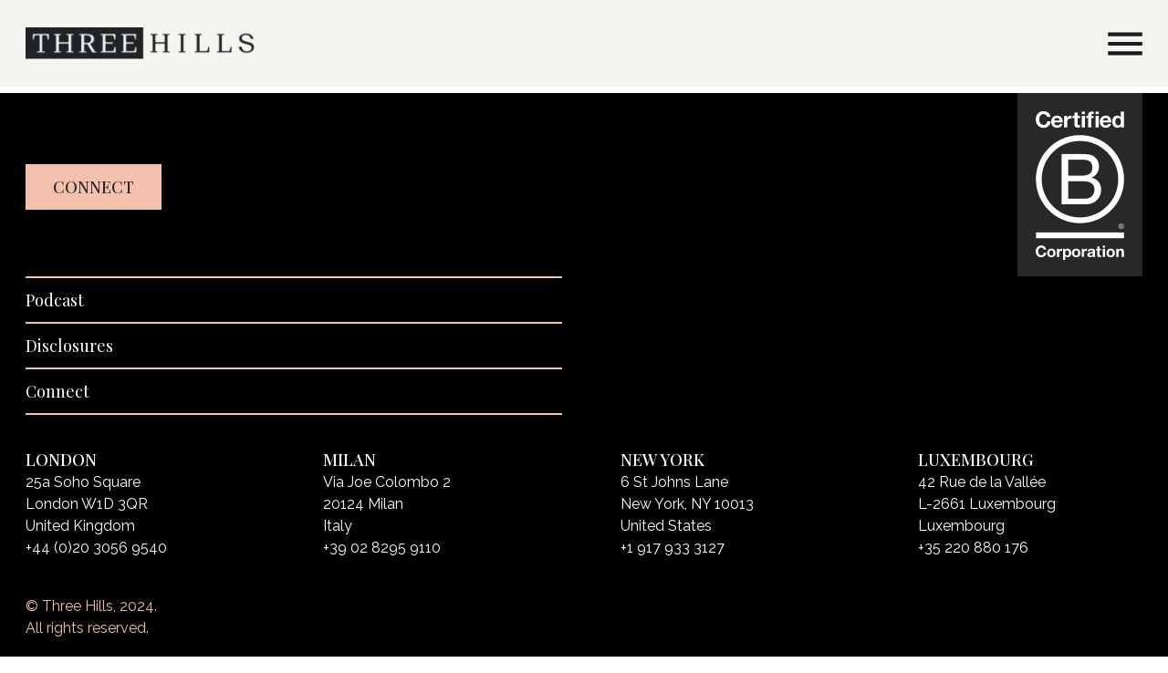

--- FILE ---
content_type: text/html; charset=UTF-8
request_url: https://www.threehills.com/department/investment-professionals/
body_size: 9790
content:
<!doctype html>
<html lang="en-US">
<head>
	<meta charset="UTF-8">
	<meta name="viewport" content="width=device-width, initial-scale=1">
	<link rel="profile" href="https://gmpg.org/xfn/11">
	<link rel="preconnect" href="https://fonts.googleapis.com">
	<link rel="preconnect" href="https://fonts.gstatic.com" crossorigin>
	<link href="https://fonts.googleapis.com/css2?family=Playfair+Display:ital,wght@0,400;0,500;0,600;0,700;0,800;0,900;1,400;1,500;1,600;1,700;1,800;1,900&family=Raleway:ital,wght@0,100;0,200;0,300;0,400;0,500;0,600;0,700;0,800;0,900;1,100;1,200;1,300;1,400;1,500;1,600;1,700;1,800;1,900&display=swap" rel="stylesheet">
	<link rel="dns-prefetch" href="//cdn.hu-manity.co" />
		<!-- Cookie Compliance -->
		<script type="text/javascript">var huOptions = {"appID":"wwwthreehillscom-139891e","currentLanguage":"en","blocking":false,"globalCookie":false,"isAdmin":false,"privacyConsent":true,"forms":[]};</script>
		<script type="text/javascript" src="https://cdn.hu-manity.co/hu-banner.min.js"></script><title>Investment Professionals &#8211; Three Hills</title>
<meta name='robots' content='max-image-preview:large' />
<link rel='dns-prefetch' href='//cdnjs.cloudflare.com' />
<link rel="alternate" type="application/rss+xml" title="Three Hills &raquo; Feed" href="https://www.threehills.com/feed/" />
<link rel="alternate" type="application/rss+xml" title="Three Hills &raquo; Comments Feed" href="https://www.threehills.com/comments/feed/" />
<link rel="alternate" type="application/rss+xml" title="Three Hills &raquo; Investment Professionals Department Feed" href="https://www.threehills.com/department/investment-professionals/feed/" />
<style id='wp-img-auto-sizes-contain-inline-css'>
img:is([sizes=auto i],[sizes^="auto," i]){contain-intrinsic-size:3000px 1500px}
/*# sourceURL=wp-img-auto-sizes-contain-inline-css */
</style>
<style id='wp-emoji-styles-inline-css'>

	img.wp-smiley, img.emoji {
		display: inline !important;
		border: none !important;
		box-shadow: none !important;
		height: 1em !important;
		width: 1em !important;
		margin: 0 0.07em !important;
		vertical-align: -0.1em !important;
		background: none !important;
		padding: 0 !important;
	}
/*# sourceURL=wp-emoji-styles-inline-css */
</style>
<style id='wp-block-library-inline-css'>
:root{--wp-block-synced-color:#7a00df;--wp-block-synced-color--rgb:122,0,223;--wp-bound-block-color:var(--wp-block-synced-color);--wp-editor-canvas-background:#ddd;--wp-admin-theme-color:#007cba;--wp-admin-theme-color--rgb:0,124,186;--wp-admin-theme-color-darker-10:#006ba1;--wp-admin-theme-color-darker-10--rgb:0,107,160.5;--wp-admin-theme-color-darker-20:#005a87;--wp-admin-theme-color-darker-20--rgb:0,90,135;--wp-admin-border-width-focus:2px}@media (min-resolution:192dpi){:root{--wp-admin-border-width-focus:1.5px}}.wp-element-button{cursor:pointer}:root .has-very-light-gray-background-color{background-color:#eee}:root .has-very-dark-gray-background-color{background-color:#313131}:root .has-very-light-gray-color{color:#eee}:root .has-very-dark-gray-color{color:#313131}:root .has-vivid-green-cyan-to-vivid-cyan-blue-gradient-background{background:linear-gradient(135deg,#00d084,#0693e3)}:root .has-purple-crush-gradient-background{background:linear-gradient(135deg,#34e2e4,#4721fb 50%,#ab1dfe)}:root .has-hazy-dawn-gradient-background{background:linear-gradient(135deg,#faaca8,#dad0ec)}:root .has-subdued-olive-gradient-background{background:linear-gradient(135deg,#fafae1,#67a671)}:root .has-atomic-cream-gradient-background{background:linear-gradient(135deg,#fdd79a,#004a59)}:root .has-nightshade-gradient-background{background:linear-gradient(135deg,#330968,#31cdcf)}:root .has-midnight-gradient-background{background:linear-gradient(135deg,#020381,#2874fc)}:root{--wp--preset--font-size--normal:16px;--wp--preset--font-size--huge:42px}.has-regular-font-size{font-size:1em}.has-larger-font-size{font-size:2.625em}.has-normal-font-size{font-size:var(--wp--preset--font-size--normal)}.has-huge-font-size{font-size:var(--wp--preset--font-size--huge)}.has-text-align-center{text-align:center}.has-text-align-left{text-align:left}.has-text-align-right{text-align:right}.has-fit-text{white-space:nowrap!important}#end-resizable-editor-section{display:none}.aligncenter{clear:both}.items-justified-left{justify-content:flex-start}.items-justified-center{justify-content:center}.items-justified-right{justify-content:flex-end}.items-justified-space-between{justify-content:space-between}.screen-reader-text{border:0;clip-path:inset(50%);height:1px;margin:-1px;overflow:hidden;padding:0;position:absolute;width:1px;word-wrap:normal!important}.screen-reader-text:focus{background-color:#ddd;clip-path:none;color:#444;display:block;font-size:1em;height:auto;left:5px;line-height:normal;padding:15px 23px 14px;text-decoration:none;top:5px;width:auto;z-index:100000}html :where(.has-border-color){border-style:solid}html :where([style*=border-top-color]){border-top-style:solid}html :where([style*=border-right-color]){border-right-style:solid}html :where([style*=border-bottom-color]){border-bottom-style:solid}html :where([style*=border-left-color]){border-left-style:solid}html :where([style*=border-width]){border-style:solid}html :where([style*=border-top-width]){border-top-style:solid}html :where([style*=border-right-width]){border-right-style:solid}html :where([style*=border-bottom-width]){border-bottom-style:solid}html :where([style*=border-left-width]){border-left-style:solid}html :where(img[class*=wp-image-]){height:auto;max-width:100%}:where(figure){margin:0 0 1em}html :where(.is-position-sticky){--wp-admin--admin-bar--position-offset:var(--wp-admin--admin-bar--height,0px)}@media screen and (max-width:600px){html :where(.is-position-sticky){--wp-admin--admin-bar--position-offset:0px}}

/*# sourceURL=wp-block-library-inline-css */
</style><style id='global-styles-inline-css'>
:root{--wp--preset--aspect-ratio--square: 1;--wp--preset--aspect-ratio--4-3: 4/3;--wp--preset--aspect-ratio--3-4: 3/4;--wp--preset--aspect-ratio--3-2: 3/2;--wp--preset--aspect-ratio--2-3: 2/3;--wp--preset--aspect-ratio--16-9: 16/9;--wp--preset--aspect-ratio--9-16: 9/16;--wp--preset--color--black: #000000;--wp--preset--color--cyan-bluish-gray: #abb8c3;--wp--preset--color--white: #ffffff;--wp--preset--color--pale-pink: #f78da7;--wp--preset--color--vivid-red: #cf2e2e;--wp--preset--color--luminous-vivid-orange: #ff6900;--wp--preset--color--luminous-vivid-amber: #fcb900;--wp--preset--color--light-green-cyan: #7bdcb5;--wp--preset--color--vivid-green-cyan: #00d084;--wp--preset--color--pale-cyan-blue: #8ed1fc;--wp--preset--color--vivid-cyan-blue: #0693e3;--wp--preset--color--vivid-purple: #9b51e0;--wp--preset--color--background: #ffffff;--wp--preset--color--foreground: #404040;--wp--preset--color--primary: #b91c1c;--wp--preset--color--secondary: #15803d;--wp--preset--color--tertiary: #0369a1;--wp--preset--gradient--vivid-cyan-blue-to-vivid-purple: linear-gradient(135deg,rgb(6,147,227) 0%,rgb(155,81,224) 100%);--wp--preset--gradient--light-green-cyan-to-vivid-green-cyan: linear-gradient(135deg,rgb(122,220,180) 0%,rgb(0,208,130) 100%);--wp--preset--gradient--luminous-vivid-amber-to-luminous-vivid-orange: linear-gradient(135deg,rgb(252,185,0) 0%,rgb(255,105,0) 100%);--wp--preset--gradient--luminous-vivid-orange-to-vivid-red: linear-gradient(135deg,rgb(255,105,0) 0%,rgb(207,46,46) 100%);--wp--preset--gradient--very-light-gray-to-cyan-bluish-gray: linear-gradient(135deg,rgb(238,238,238) 0%,rgb(169,184,195) 100%);--wp--preset--gradient--cool-to-warm-spectrum: linear-gradient(135deg,rgb(74,234,220) 0%,rgb(151,120,209) 20%,rgb(207,42,186) 40%,rgb(238,44,130) 60%,rgb(251,105,98) 80%,rgb(254,248,76) 100%);--wp--preset--gradient--blush-light-purple: linear-gradient(135deg,rgb(255,206,236) 0%,rgb(152,150,240) 100%);--wp--preset--gradient--blush-bordeaux: linear-gradient(135deg,rgb(254,205,165) 0%,rgb(254,45,45) 50%,rgb(107,0,62) 100%);--wp--preset--gradient--luminous-dusk: linear-gradient(135deg,rgb(255,203,112) 0%,rgb(199,81,192) 50%,rgb(65,88,208) 100%);--wp--preset--gradient--pale-ocean: linear-gradient(135deg,rgb(255,245,203) 0%,rgb(182,227,212) 50%,rgb(51,167,181) 100%);--wp--preset--gradient--electric-grass: linear-gradient(135deg,rgb(202,248,128) 0%,rgb(113,206,126) 100%);--wp--preset--gradient--midnight: linear-gradient(135deg,rgb(2,3,129) 0%,rgb(40,116,252) 100%);--wp--preset--font-size--small: 13px;--wp--preset--font-size--medium: 20px;--wp--preset--font-size--large: 36px;--wp--preset--font-size--x-large: 42px;--wp--preset--spacing--20: 0.44rem;--wp--preset--spacing--30: 0.67rem;--wp--preset--spacing--40: 1rem;--wp--preset--spacing--50: 1.5rem;--wp--preset--spacing--60: 2.25rem;--wp--preset--spacing--70: 3.38rem;--wp--preset--spacing--80: 5.06rem;--wp--preset--shadow--natural: 6px 6px 9px rgba(0, 0, 0, 0.2);--wp--preset--shadow--deep: 12px 12px 50px rgba(0, 0, 0, 0.4);--wp--preset--shadow--sharp: 6px 6px 0px rgba(0, 0, 0, 0.2);--wp--preset--shadow--outlined: 6px 6px 0px -3px rgb(255, 255, 255), 6px 6px rgb(0, 0, 0);--wp--preset--shadow--crisp: 6px 6px 0px rgb(0, 0, 0);}:root { --wp--style--global--content-size: 40rem;--wp--style--global--wide-size: 60rem; }:where(body) { margin: 0; }.wp-site-blocks > .alignleft { float: left; margin-right: 2em; }.wp-site-blocks > .alignright { float: right; margin-left: 2em; }.wp-site-blocks > .aligncenter { justify-content: center; margin-left: auto; margin-right: auto; }:where(.is-layout-flex){gap: 0.5em;}:where(.is-layout-grid){gap: 0.5em;}.is-layout-flow > .alignleft{float: left;margin-inline-start: 0;margin-inline-end: 2em;}.is-layout-flow > .alignright{float: right;margin-inline-start: 2em;margin-inline-end: 0;}.is-layout-flow > .aligncenter{margin-left: auto !important;margin-right: auto !important;}.is-layout-constrained > .alignleft{float: left;margin-inline-start: 0;margin-inline-end: 2em;}.is-layout-constrained > .alignright{float: right;margin-inline-start: 2em;margin-inline-end: 0;}.is-layout-constrained > .aligncenter{margin-left: auto !important;margin-right: auto !important;}.is-layout-constrained > :where(:not(.alignleft):not(.alignright):not(.alignfull)){max-width: var(--wp--style--global--content-size);margin-left: auto !important;margin-right: auto !important;}.is-layout-constrained > .alignwide{max-width: var(--wp--style--global--wide-size);}body .is-layout-flex{display: flex;}.is-layout-flex{flex-wrap: wrap;align-items: center;}.is-layout-flex > :is(*, div){margin: 0;}body .is-layout-grid{display: grid;}.is-layout-grid > :is(*, div){margin: 0;}body{padding-top: 0px;padding-right: 0px;padding-bottom: 0px;padding-left: 0px;}a:where(:not(.wp-element-button)){text-decoration: underline;}:root :where(.wp-element-button, .wp-block-button__link){background-color: #32373c;border-width: 0;color: #fff;font-family: inherit;font-size: inherit;font-style: inherit;font-weight: inherit;letter-spacing: inherit;line-height: inherit;padding-top: calc(0.667em + 2px);padding-right: calc(1.333em + 2px);padding-bottom: calc(0.667em + 2px);padding-left: calc(1.333em + 2px);text-decoration: none;text-transform: inherit;}.has-black-color{color: var(--wp--preset--color--black) !important;}.has-cyan-bluish-gray-color{color: var(--wp--preset--color--cyan-bluish-gray) !important;}.has-white-color{color: var(--wp--preset--color--white) !important;}.has-pale-pink-color{color: var(--wp--preset--color--pale-pink) !important;}.has-vivid-red-color{color: var(--wp--preset--color--vivid-red) !important;}.has-luminous-vivid-orange-color{color: var(--wp--preset--color--luminous-vivid-orange) !important;}.has-luminous-vivid-amber-color{color: var(--wp--preset--color--luminous-vivid-amber) !important;}.has-light-green-cyan-color{color: var(--wp--preset--color--light-green-cyan) !important;}.has-vivid-green-cyan-color{color: var(--wp--preset--color--vivid-green-cyan) !important;}.has-pale-cyan-blue-color{color: var(--wp--preset--color--pale-cyan-blue) !important;}.has-vivid-cyan-blue-color{color: var(--wp--preset--color--vivid-cyan-blue) !important;}.has-vivid-purple-color{color: var(--wp--preset--color--vivid-purple) !important;}.has-background-color{color: var(--wp--preset--color--background) !important;}.has-foreground-color{color: var(--wp--preset--color--foreground) !important;}.has-primary-color{color: var(--wp--preset--color--primary) !important;}.has-secondary-color{color: var(--wp--preset--color--secondary) !important;}.has-tertiary-color{color: var(--wp--preset--color--tertiary) !important;}.has-black-background-color{background-color: var(--wp--preset--color--black) !important;}.has-cyan-bluish-gray-background-color{background-color: var(--wp--preset--color--cyan-bluish-gray) !important;}.has-white-background-color{background-color: var(--wp--preset--color--white) !important;}.has-pale-pink-background-color{background-color: var(--wp--preset--color--pale-pink) !important;}.has-vivid-red-background-color{background-color: var(--wp--preset--color--vivid-red) !important;}.has-luminous-vivid-orange-background-color{background-color: var(--wp--preset--color--luminous-vivid-orange) !important;}.has-luminous-vivid-amber-background-color{background-color: var(--wp--preset--color--luminous-vivid-amber) !important;}.has-light-green-cyan-background-color{background-color: var(--wp--preset--color--light-green-cyan) !important;}.has-vivid-green-cyan-background-color{background-color: var(--wp--preset--color--vivid-green-cyan) !important;}.has-pale-cyan-blue-background-color{background-color: var(--wp--preset--color--pale-cyan-blue) !important;}.has-vivid-cyan-blue-background-color{background-color: var(--wp--preset--color--vivid-cyan-blue) !important;}.has-vivid-purple-background-color{background-color: var(--wp--preset--color--vivid-purple) !important;}.has-background-background-color{background-color: var(--wp--preset--color--background) !important;}.has-foreground-background-color{background-color: var(--wp--preset--color--foreground) !important;}.has-primary-background-color{background-color: var(--wp--preset--color--primary) !important;}.has-secondary-background-color{background-color: var(--wp--preset--color--secondary) !important;}.has-tertiary-background-color{background-color: var(--wp--preset--color--tertiary) !important;}.has-black-border-color{border-color: var(--wp--preset--color--black) !important;}.has-cyan-bluish-gray-border-color{border-color: var(--wp--preset--color--cyan-bluish-gray) !important;}.has-white-border-color{border-color: var(--wp--preset--color--white) !important;}.has-pale-pink-border-color{border-color: var(--wp--preset--color--pale-pink) !important;}.has-vivid-red-border-color{border-color: var(--wp--preset--color--vivid-red) !important;}.has-luminous-vivid-orange-border-color{border-color: var(--wp--preset--color--luminous-vivid-orange) !important;}.has-luminous-vivid-amber-border-color{border-color: var(--wp--preset--color--luminous-vivid-amber) !important;}.has-light-green-cyan-border-color{border-color: var(--wp--preset--color--light-green-cyan) !important;}.has-vivid-green-cyan-border-color{border-color: var(--wp--preset--color--vivid-green-cyan) !important;}.has-pale-cyan-blue-border-color{border-color: var(--wp--preset--color--pale-cyan-blue) !important;}.has-vivid-cyan-blue-border-color{border-color: var(--wp--preset--color--vivid-cyan-blue) !important;}.has-vivid-purple-border-color{border-color: var(--wp--preset--color--vivid-purple) !important;}.has-background-border-color{border-color: var(--wp--preset--color--background) !important;}.has-foreground-border-color{border-color: var(--wp--preset--color--foreground) !important;}.has-primary-border-color{border-color: var(--wp--preset--color--primary) !important;}.has-secondary-border-color{border-color: var(--wp--preset--color--secondary) !important;}.has-tertiary-border-color{border-color: var(--wp--preset--color--tertiary) !important;}.has-vivid-cyan-blue-to-vivid-purple-gradient-background{background: var(--wp--preset--gradient--vivid-cyan-blue-to-vivid-purple) !important;}.has-light-green-cyan-to-vivid-green-cyan-gradient-background{background: var(--wp--preset--gradient--light-green-cyan-to-vivid-green-cyan) !important;}.has-luminous-vivid-amber-to-luminous-vivid-orange-gradient-background{background: var(--wp--preset--gradient--luminous-vivid-amber-to-luminous-vivid-orange) !important;}.has-luminous-vivid-orange-to-vivid-red-gradient-background{background: var(--wp--preset--gradient--luminous-vivid-orange-to-vivid-red) !important;}.has-very-light-gray-to-cyan-bluish-gray-gradient-background{background: var(--wp--preset--gradient--very-light-gray-to-cyan-bluish-gray) !important;}.has-cool-to-warm-spectrum-gradient-background{background: var(--wp--preset--gradient--cool-to-warm-spectrum) !important;}.has-blush-light-purple-gradient-background{background: var(--wp--preset--gradient--blush-light-purple) !important;}.has-blush-bordeaux-gradient-background{background: var(--wp--preset--gradient--blush-bordeaux) !important;}.has-luminous-dusk-gradient-background{background: var(--wp--preset--gradient--luminous-dusk) !important;}.has-pale-ocean-gradient-background{background: var(--wp--preset--gradient--pale-ocean) !important;}.has-electric-grass-gradient-background{background: var(--wp--preset--gradient--electric-grass) !important;}.has-midnight-gradient-background{background: var(--wp--preset--gradient--midnight) !important;}.has-small-font-size{font-size: var(--wp--preset--font-size--small) !important;}.has-medium-font-size{font-size: var(--wp--preset--font-size--medium) !important;}.has-large-font-size{font-size: var(--wp--preset--font-size--large) !important;}.has-x-large-font-size{font-size: var(--wp--preset--font-size--x-large) !important;}
/*# sourceURL=global-styles-inline-css */
</style>

<link rel='stylesheet' id='gdc-css' href='https://www.threehills.com/wp-content/plugins/grid-shortcodes/css/gdc_custom_style.css?ver=6.9' media='all' />
<link rel='stylesheet' id='three-hills-style-css' href='https://www.threehills.com/wp-content/themes/three-hills/style.css?ver=sdzwx0' media='all' />
<link rel='stylesheet' id='owlcarousel-style-css' href='https://www.threehills.com/wp-content/themes/three-hills/assets/css/owl.carousel.min.css?ver=sdzwx0' media='all' />
<link rel='stylesheet' id='owlcarousel-animate-css' href='https://www.threehills.com/wp-content/themes/three-hills/assets/css/animate.min.css?ver=sdzwx0' media='all' />
<link rel='stylesheet' id='custom-style-css' href='https://www.threehills.com/wp-content/themes/three-hills/assets/css/custom.css?ver=sdzwx0' media='all' />
<script src="https://www.threehills.com/wp-includes/js/jquery/jquery.min.js?ver=3.7.1" id="jquery-core-js"></script>
<script src="https://www.threehills.com/wp-includes/js/jquery/jquery-migrate.min.js?ver=3.4.1" id="jquery-migrate-js"></script>
<link rel="https://api.w.org/" href="https://www.threehills.com/wp-json/" /><link rel="alternate" title="JSON" type="application/json" href="https://www.threehills.com/wp-json/wp/v2/th-department/6" /><link rel="EditURI" type="application/rsd+xml" title="RSD" href="https://www.threehills.com/xmlrpc.php?rsd" />

<link rel="icon" href="https://www.threehills.com/wp-content/uploads/2023/10/TH_Favicon.png" sizes="32x32" />
<link rel="icon" href="https://www.threehills.com/wp-content/uploads/2023/10/TH_Favicon.png" sizes="192x192" />
<link rel="apple-touch-icon" href="https://www.threehills.com/wp-content/uploads/2023/10/TH_Favicon.png" />
<meta name="msapplication-TileImage" content="https://www.threehills.com/wp-content/uploads/2023/10/TH_Favicon.png" />
	<script>
	  (function($) {
			$(document).on('facetwp-loaded', function() {
				var queryString = FWP.buildQueryString();
				if ( '' === queryString ) { // no facets are selected
					$('.filter-area .btn-reset').removeClass('shown');
				}
				else {
					$('.filter-area .btn-reset').addClass('shown');
				}
			});
		})(jQuery);
	</script>
			<style id="wp-custom-css">
			.banner .logo a img {
    max-width: 350px !important;
}
.banner .logo{
	width: max-content;
}
@media(max-width: 768px){
	.banner .logo{
	margin-top: 0;
}
}
.card-item.media-item .image-wrap img{
    -webkit-filter: grayscale(100%);
    filter: grayscale(100%);
}
.card-item.news-item .image-wrap img{
    -webkit-filter: grayscale(100%);
    filter: grayscale(100%);
}
.home .card-item.logo-item .image-wrap img {
    margin: 0 auto;
}
.home .card-item.logo-item {
    text-align: center;
}
.border-tertiary {
    border: none;
}
/* Contact */
.page-id-1230 span.title.mb-5 {
    font-family: "Playfair Display", serif;
}
h2.subheading.text-\[1\.625rem\].leading-none.font-sans.font-medium.mt-10.mb-0 {
    font-family: "Playfair Display", serif;
}
.card-item.office span.title  {
    font-family: "Playfair Display", serif;
}
/* Digital360 */

.postid-1411 .image-logo.max-w-\[70\%\] {
    display: none;
}
/* Team */
.team-founders p {
    font-size: 0.9rem !important;
}
.team-founders span {
    font-size: 1rem !important;
}
.team-founders em {
    font-size: 1rem !important;
}
/* Approach */
.video-area.w-full.lg\:w-\[36\.5\%\].basis-full.lg\:basis-\[36\.5\%\] .image-wrap.full img {
    object-fit: contain;
}
.video-wrap.block.lg\:hidden.w-full.h-\[60vh\].my-\[1\.875rem\].pb-0 iframe {
    display: none;
}
/* Firm */
.page-id-279 .wysiwyg.\!leading-\[1\.5\].\!font-normal.mt-\[2\.125rem\].base.\!text-primary {
    background-color: white;
    padding: 0.2em;
}
@media (min-width: 768px) {
    .page-id-279 .md\:py-\[6\.25rem\] {
        padding-top: 3.25rem;
        padding-bottom: 6.25rem;
    }
}
/* Strategies */
.page-id-1688 a.link {
    display: none !important;
}
.text-w-counters.section.relative.overflow-hidden.py-\[4rem\].strategy-wrap {
    padding-top: 0;
}

/* IPad Mini */
@media (min-width: 1024px) {
.card-item.block-item .title {
    font-size: 1.225rem;
	}
.home.card-item.logo-item .title {
    font-size: 0.9rem;
}
.card-item.section-anchor .title, .card-item.section-item .title {
    font-family: Playfair Display,serif;
    font-size: 1.425rem;
}	
}
.proactive-heading br{
		display: none !important;
}
@media(max-width: 1200px) and (min-width: 641px){
	.proactive-heading br{
		display: block !important;
}
}
.strategies-100 .text-area,
.manifesto-100 .text-area{
	width: 100%;
}
.strategies-100{
	padding-top: 0;
	padding-bottom: 10px;
}
.strategy-wrap .right .bloc .number {
    font-size: 26px;
}


/* Contact */

@media (min-width: 768px) {
    .page-id-1230 .md\:grid-cols-3 {
        grid-template-columns: repeat(4, minmax(0, 1fr));
    }
}

/* Cookie */
span#cn-notice-text a {
    color: white;
    text-decoration: underline !important;
}
a#cn-more-info {
    background-color: transparent !important;
}
.hu-body.hu-text-body.hu-text-container a {
    text-decoration: underline !important;
}
span.hu-toggle-switch {
    display: none !important;
}

.firm-counters{
	padding-top: 2rem;
}
.strategy-wrap .right .bloc {
    background-color: #dddddd;
    border: solid 2px black;
}
.strategy-wrap .right .bloc .number {
    font-family: Playfair Display, serif;
}
@media(max-width: 768px){
	.page-id-279 .banner{
		background-size: auto 120% !important;
	}
}
@media (max-width: 1320px){
	#site-navigation #primary-menu{
		display: none !important;
	}
}
@media (min-width: 1024px){
	.page-id-279 .banner{
		background-size: auto 90% !important;
	}
	.banner .logo{
	margin-top: -64px;
}
}
		</style>
		</head>

<body class="archive tax-th-department term-investment-professionals term-6 wp-embed-responsive wp-theme-three-hills cookies-not-set">


<div id="page">
	<a href="#content" class="sr-only">Skip to content</a>

	
<header id="masthead" class="py-[1.875rem]">
	<div class="container">
		<a href="https://www.threehills.com" class="logo w-[15rem] md:w-[18.688rem]"><img width="300" height="42" src="https://www.threehills.com/wp-content/uploads/2023/10/Rectangle-300x42.png" class="attachment-medium size-medium" alt="" decoding="async" srcset="https://www.threehills.com/wp-content/uploads/2023/10/Rectangle-300x42.png 300w, https://www.threehills.com/wp-content/uploads/2023/10/Rectangle.png 499w" sizes="(max-width: 300px) 100vw, 300px" /></a>

		<nav id="site-navigation" aria-label="Main Navigation">
			<ul id="primary-menu" class="menu" aria-label="submenu"><li id="menu-item-290" class="menu-item menu-item-type-post_type menu-item-object-page menu-item-290"><a href="https://www.threehills.com/firm/">Firm</a></li>
<li id="menu-item-1752" class="menu-item menu-item-type-post_type menu-item-object-page menu-item-1752"><a href="https://www.threehills.com/strategies/">Strategies</a></li>
<li id="menu-item-289" class="menu-item menu-item-type-post_type menu-item-object-page menu-item-289"><a href="https://www.threehills.com/approach/">Approach</a></li>
<li id="menu-item-293" class="menu-item menu-item-type-post_type menu-item-object-page menu-item-293"><a href="https://www.threehills.com/portfolio-list/">Portfolio</a></li>
<li id="menu-item-292" class="menu-item menu-item-type-post_type menu-item-object-page menu-item-292"><a href="https://www.threehills.com/people/">People</a></li>
<li id="menu-item-1751" class="menu-item menu-item-type-post_type menu-item-object-page menu-item-1751"><a href="https://www.threehills.com/governance/">Governance</a></li>
<li id="menu-item-291" class="menu-item menu-item-type-post_type menu-item-object-page menu-item-291"><a href="https://www.threehills.com/media/">Media</a></li>
<li id="menu-item-1231" class="btn-menu menu-item menu-item-type-post_type menu-item-object-page menu-item-1231"><a href="https://www.threehills.com/connect/">Connect</a></li>
</ul>			<button id="menu-toggle" aria-controls="primary-menu" aria-expanded="false">
				<svg xmlns="http://www.w3.org/2000/svg" width="38" height="26" viewBox="0 0 38 26" fill="none">
					<path d="M0.25 25.5V21.3333H37.75V25.5H0.25ZM0.25 15.0833V10.9167H37.75V15.0833H0.25ZM0.25 4.66667V0.5H37.75V4.66667H0.25Z" fill="#1C1B1F"/>
				</svg>
			</button>
		</nav><!-- #site-navigation -->
	</div>
</header><!-- #masthead -->

<div id="flyout-menu" class="py-[5.625rem]">
    <div class="container relative">
        <button id="menu-close" aria-controls="flyout-menu" aria-expanded="false">
            <svg xmlns="http://www.w3.org/2000/svg" width="50" height="50" viewBox="0 0 50 50" fill="none">
                <mask id="mask0_1569_1075" style="mask-type:alpha" maskUnits="userSpaceOnUse" x="0" y="0" width="50" height="50">
                    <rect width="50" height="50" fill="#D9D9D9"/>
                </mask>
                <g mask="url(#mask0_1569_1075)">
                    <path d="M13.3337 39.5834L10.417 36.6667L22.0837 25L10.417 13.3334L13.3337 10.4167L25.0003 22.0834L36.667 10.4167L39.5837 13.3334L27.917 25L39.5837 36.6667L36.667 39.5834L25.0003 27.9167L13.3337 39.5834Z" fill="white"/>
                </g>
            </svg>
        </button>
        <a href="https://www.threehills.com" class="logo w-[18.688rem] mb-10 xl:mb-[10vh]"><img width="300" height="42" src="https://www.threehills.com/wp-content/uploads/2023/10/Three-Hills_logo_white-300x42.png" class="attachment-medium size-medium" alt="" decoding="async" srcset="https://www.threehills.com/wp-content/uploads/2023/10/Three-Hills_logo_white-300x42.png 300w, https://www.threehills.com/wp-content/uploads/2023/10/Three-Hills_logo_white-1024x143.png 1024w, https://www.threehills.com/wp-content/uploads/2023/10/Three-Hills_logo_white-768x108.png 768w, https://www.threehills.com/wp-content/uploads/2023/10/Three-Hills_logo_white-1536x215.png 1536w, https://www.threehills.com/wp-content/uploads/2023/10/Three-Hills_logo_white.png 2000w" sizes="(max-width: 300px) 100vw, 300px" /></a>
        <div class="flex flex-wrap flex-col-reverse lg:flex-row justify-between gap-y-10 items-start">
            <div class="basis-full lg:basis-[50.5%] w-full lg:w-[50.5%]">
                <div class="image-wrap auto full mb-10 hidden lg:block"><img width="1024" height="683" src="https://www.threehills.com/wp-content/uploads/2023/11/Hamburger-Menu-1024x683.jpg" class="attachment-large size-large" alt="" decoding="async" fetchpriority="high" srcset="https://www.threehills.com/wp-content/uploads/2023/11/Hamburger-Menu-1024x683.jpg 1024w, https://www.threehills.com/wp-content/uploads/2023/11/Hamburger-Menu-300x200.jpg 300w, https://www.threehills.com/wp-content/uploads/2023/11/Hamburger-Menu-768x512.jpg 768w, https://www.threehills.com/wp-content/uploads/2023/11/Hamburger-Menu-1536x1024.jpg 1536w, https://www.threehills.com/wp-content/uploads/2023/11/Hamburger-Menu-2048x1365.jpg 2048w" sizes="(max-width: 1024px) 100vw, 1024px" /></div>                <ul class="footer-links w-full">
                                            <li><a href="/podcast/" target="_self">Podcast</a></li>                                            <li><a href="/disclosures/" target="_self">Disclosures</a></li>                                            <li><a href="/connect/" target="_self">Connect</a></li>                                    </ul>
            </div>
            <ul id="primary-menu" class="menu" aria-label="submenu"><li class="menu-item menu-item-type-post_type menu-item-object-page menu-item-290"><a title="Firm" href="https://www.threehills.com/firm/">Firm</a><div class="wysiwyg base !font-sans !text-white !leading-none mt-2.5"><p>Heritage. Future. Responsibility.</p></div></li>
<li class="menu-item menu-item-type-post_type menu-item-object-page menu-item-1752"><a title="Strategies" href="https://www.threehills.com/strategies/">Strategies</a><div class="wysiwyg base !font-sans !text-white !leading-none mt-2.5"><p>Enduring Expertise. Beginner’s Mind.</p></div></li>
<li class="menu-item menu-item-type-post_type menu-item-object-page menu-item-289"><a title="Approach" href="https://www.threehills.com/approach/">Approach</a><div class="wysiwyg base !font-sans !text-white !leading-none mt-2.5"><p>Flexible Financing. Value Creation.</p></div></li>
<li class="menu-item menu-item-type-post_type menu-item-object-page menu-item-293"><a title="Portfolio" href="https://www.threehills.com/portfolio-list/">Portfolio</a><div class="wysiwyg base !font-sans !text-white !leading-none mt-2.5"><p>Companies. Case Studies.</p></div></li>
<li class="menu-item menu-item-type-post_type menu-item-object-page menu-item-292"><a title="People" href="https://www.threehills.com/people/">People</a><div class="wysiwyg base !font-sans !text-white !leading-none mt-2.5"><p>Team. Culture.</p></div></li>
<li class="menu-item menu-item-type-post_type menu-item-object-page menu-item-1751"><a title="Governance" href="https://www.threehills.com/governance/">Governance</a><div class="wysiwyg base !font-sans !text-white !leading-none mt-2.5"><p>Senior Leadership. Sharing Knowledge.</p></div></li>
<li class="menu-item menu-item-type-post_type menu-item-object-page menu-item-291"><a title="Media" href="https://www.threehills.com/media/">Media</a><div class="wysiwyg base !font-sans !text-white !leading-none mt-2.5"><p>News. Insights.</p></div></li>
<li class="btn-menu menu-item menu-item-type-post_type menu-item-object-page menu-item-1231"><a title="Connect" href="https://www.threehills.com/connect/">Connect</a></li>
</ul>        </div>
        
                    <div class="grid grid-cols-1 md:grid-cols-2 lg:grid-cols-4 gap-5 md:gap-10 xl:gap-[5rem] mt-10">
                                    <div class="wysiwyg !leading-[1.5] !font-normal base !text-white"><p>25a Soho Square<br />
London W1D 3QR <br />
United Kingdom<br />
+44 (0)20 3056 9540</p></div>                                    <div class="wysiwyg !leading-[1.5] !font-normal base !text-white"><p>Via Joe Colombo 2<br />
20124 Milan <br />
Italy<br />
+39 02 8295 9110</p></div>                                    <div class="wysiwyg !leading-[1.5] !font-normal base !text-white"><p>6 St Johns Lane<br />
New York, NY 10013 <br />
United States<br />
+1 917 933 3127</p></div>                                    <div class="wysiwyg !leading-[1.5] !font-normal base !text-white"><p>42 Rue de la Vallée<br />
L-2661 Luxembourg<br />
Luxembourg<br />
+35 220 880 176</p></div>                            </div>
            </div>
</div>
	<div id="content">
	<main id="primary">
			</main><!-- #main -->


	</div><!-- #content -->

	
<footer id="colophon" class="bg-primary py-[3.75rem]">
	<div class="container flex flex-wrap flex-row justify-between gap-y-7">
		<div class="text-area w-[65%] md:w-[48%] md:basis-[48%] basis-[65%]">
													<div class="btn-wrap mt-[1.875rem]">
					<a href="https://www.threehills.com/connect/" target="_self" class="btn-block secondary"><span class="label">Connect</span></a>
				</div>
					</div>
				<div class="badge-area flex justify-end items-start flex-wrap gap-4 w-[35%] md:w-[48%] basis-[35%] md:basis-[48%]">
							<img width="137" height="201" src="https://www.threehills.com/wp-content/uploads/2023/10/Certified_B_Corporation_B_Corp_Logo_2022_Black_RGB-1.png" class="attachment-medium size-medium" alt="" decoding="async" loading="lazy" />					</div>
			</div>

			<div class="container mt-10">
			<ul class="footer-links w-full md:w-[48%]">
									<li><a href="/podcast/" target="_self">Podcast</a></li>									<li><a href="/disclosures/" target="_self">Disclosures</a></li>									<li><a href="/connect/" target="_self">Connect</a></li>							</ul>
		</div>
	
			<div class="container grid grid-cols-1 lg:grid-cols-4 gap-5 md:gap-10 xl:gap-[5rem] mt-10">
							<div class="wysiwyg !leading-[1.5] !font-normal !text-sm md:!text-base !text-white"><h3 class="office-title">London</h3><p>25a Soho Square<br />
London W1D 3QR <br />
United Kingdom<br />
+44 (0)20 3056 9540</p></div>							<div class="wysiwyg !leading-[1.5] !font-normal !text-sm md:!text-base !text-white"><h3 class="office-title">Milan</h3><p>Via Joe Colombo 2<br />
20124 Milan <br />
Italy<br />
+39 02 8295 9110</p></div>							<div class="wysiwyg !leading-[1.5] !font-normal !text-sm md:!text-base !text-white"><h3 class="office-title">New York</h3><p>6 St Johns Lane<br />
New York, NY 10013 <br />
United States<br />
+1 917 933 3127</p></div>							<div class="wysiwyg !leading-[1.5] !font-normal !text-sm md:!text-base !text-white"><h3 class="office-title">Luxembourg</h3><p>42 Rue de la Vallée<br />
L-2661 Luxembourg<br />
Luxembourg<br />
+35 220 880 176</p></div>					</div>
	
			<div class="container mt-10">
			<div class="wysiwyg !leading-[1.5] !font-normal !text-sm md:!text-base !text-lightPink"><p>&copy; Three Hills, 2024.<br />
All rights reserved.</p></div>
		</div>
	</footer><!-- #colophon -->

</div><!-- #page -->

<script type="speculationrules">
{"prefetch":[{"source":"document","where":{"and":[{"href_matches":"/*"},{"not":{"href_matches":["/wp-*.php","/wp-admin/*","/wp-content/uploads/*","/wp-content/*","/wp-content/plugins/*","/wp-content/themes/three-hills/*","/*\\?(.+)"]}},{"not":{"selector_matches":"a[rel~=\"nofollow\"]"}},{"not":{"selector_matches":".no-prefetch, .no-prefetch a"}}]},"eagerness":"conservative"}]}
</script>
<script src="https://cdnjs.cloudflare.com/ajax/libs/waypoints/4.0.1/jquery.waypoints.min.js?ver=sdzwx0" id="three-hills-waypoint-script-js"></script>
<script src="https://www.threehills.com/wp-content/themes/three-hills/assets/js/jquery.counterup.min.js?ver=sdzwx0" id="three-hills-counterup-script-js"></script>
<script src="https://www.threehills.com/wp-content/themes/three-hills/assets/js/script.min.js?ver=sdzwx0" id="three-hills-script-js"></script>
<script src="https://www.threehills.com/wp-content/themes/three-hills/assets/js/owl.carousel.min.js?ver=sdzwx0" id="owlcarousel-js"></script>
<script id="three-hills-carousel-js-extra">
var object = {"sound":"20000"};
//# sourceURL=three-hills-carousel-js-extra
</script>
<script src="https://www.threehills.com/wp-content/themes/three-hills/assets/js/carousel.js?ver=sdzwx0" id="three-hills-carousel-js"></script>
<script id="wp-emoji-settings" type="application/json">
{"baseUrl":"https://s.w.org/images/core/emoji/17.0.2/72x72/","ext":".png","svgUrl":"https://s.w.org/images/core/emoji/17.0.2/svg/","svgExt":".svg","source":{"concatemoji":"https://www.threehills.com/wp-includes/js/wp-emoji-release.min.js?ver=6.9"}}
</script>
<script type="module">
/*! This file is auto-generated */
const a=JSON.parse(document.getElementById("wp-emoji-settings").textContent),o=(window._wpemojiSettings=a,"wpEmojiSettingsSupports"),s=["flag","emoji"];function i(e){try{var t={supportTests:e,timestamp:(new Date).valueOf()};sessionStorage.setItem(o,JSON.stringify(t))}catch(e){}}function c(e,t,n){e.clearRect(0,0,e.canvas.width,e.canvas.height),e.fillText(t,0,0);t=new Uint32Array(e.getImageData(0,0,e.canvas.width,e.canvas.height).data);e.clearRect(0,0,e.canvas.width,e.canvas.height),e.fillText(n,0,0);const a=new Uint32Array(e.getImageData(0,0,e.canvas.width,e.canvas.height).data);return t.every((e,t)=>e===a[t])}function p(e,t){e.clearRect(0,0,e.canvas.width,e.canvas.height),e.fillText(t,0,0);var n=e.getImageData(16,16,1,1);for(let e=0;e<n.data.length;e++)if(0!==n.data[e])return!1;return!0}function u(e,t,n,a){switch(t){case"flag":return n(e,"\ud83c\udff3\ufe0f\u200d\u26a7\ufe0f","\ud83c\udff3\ufe0f\u200b\u26a7\ufe0f")?!1:!n(e,"\ud83c\udde8\ud83c\uddf6","\ud83c\udde8\u200b\ud83c\uddf6")&&!n(e,"\ud83c\udff4\udb40\udc67\udb40\udc62\udb40\udc65\udb40\udc6e\udb40\udc67\udb40\udc7f","\ud83c\udff4\u200b\udb40\udc67\u200b\udb40\udc62\u200b\udb40\udc65\u200b\udb40\udc6e\u200b\udb40\udc67\u200b\udb40\udc7f");case"emoji":return!a(e,"\ud83e\u1fac8")}return!1}function f(e,t,n,a){let r;const o=(r="undefined"!=typeof WorkerGlobalScope&&self instanceof WorkerGlobalScope?new OffscreenCanvas(300,150):document.createElement("canvas")).getContext("2d",{willReadFrequently:!0}),s=(o.textBaseline="top",o.font="600 32px Arial",{});return e.forEach(e=>{s[e]=t(o,e,n,a)}),s}function r(e){var t=document.createElement("script");t.src=e,t.defer=!0,document.head.appendChild(t)}a.supports={everything:!0,everythingExceptFlag:!0},new Promise(t=>{let n=function(){try{var e=JSON.parse(sessionStorage.getItem(o));if("object"==typeof e&&"number"==typeof e.timestamp&&(new Date).valueOf()<e.timestamp+604800&&"object"==typeof e.supportTests)return e.supportTests}catch(e){}return null}();if(!n){if("undefined"!=typeof Worker&&"undefined"!=typeof OffscreenCanvas&&"undefined"!=typeof URL&&URL.createObjectURL&&"undefined"!=typeof Blob)try{var e="postMessage("+f.toString()+"("+[JSON.stringify(s),u.toString(),c.toString(),p.toString()].join(",")+"));",a=new Blob([e],{type:"text/javascript"});const r=new Worker(URL.createObjectURL(a),{name:"wpTestEmojiSupports"});return void(r.onmessage=e=>{i(n=e.data),r.terminate(),t(n)})}catch(e){}i(n=f(s,u,c,p))}t(n)}).then(e=>{for(const n in e)a.supports[n]=e[n],a.supports.everything=a.supports.everything&&a.supports[n],"flag"!==n&&(a.supports.everythingExceptFlag=a.supports.everythingExceptFlag&&a.supports[n]);var t;a.supports.everythingExceptFlag=a.supports.everythingExceptFlag&&!a.supports.flag,a.supports.everything||((t=a.source||{}).concatemoji?r(t.concatemoji):t.wpemoji&&t.twemoji&&(r(t.twemoji),r(t.wpemoji)))});
//# sourceURL=https://www.threehills.com/wp-includes/js/wp-emoji-loader.min.js
</script>
		<script type="text/javascript">
			(function() {
			var t   = document.createElement( 'script' );
			t.type  = 'text/javascript';
			t.async = true;
			t.id    = 'gauges-tracker';
			t.setAttribute( 'data-site-id', '68d842cf01484b32ae3549c6' );
			t.src = '//secure.gaug.es/track.js';
			var s = document.getElementsByTagName( 'script' )[0];
			s.parentNode.insertBefore( t, s );
			})();
		</script>
		
</body>
</html>


--- FILE ---
content_type: text/css
request_url: https://www.threehills.com/wp-content/themes/three-hills/style.css?ver=sdzwx0
body_size: 10845
content:
/*!
Theme Name: Three Hills
Theme URI: https://marketingthechange.com/
Author: Marketing The Change
Author URI: https://marketingthechange.com/
Description: A custom theme based on _tw
Version: 0.1.0
Tested up to: 6.2
Requires PHP: 7.4
License: GNU General Public License v2 or later
License URI: LICENSE
Text Domain: th
Tags:

This theme, like WordPress, is licensed under the GPL.
Use it to make something cool, have fun, and share what you've learned.

Three Hills is based on _tw https://underscoretw.com/, (C) 2021-2023 Greg Sullivan
_tw is distributed under the terms of the GNU GPL v2 or later.

_tw is based on Underscores https://underscores.me/ and Varia https://github.com/Automattic/themes/tree/master/varia, (C) 2012-2023 Automattic, Inc.
Underscores and Varia are distributed under the terms of the GNU GPL v2 or later.
*/
/*! tailwindcss v3.3.3 | MIT License | https://tailwindcss.com*/*,:after,:before{box-sizing:border-box;border:0 solid #e5e7eb}:after,:before{--tw-content:""}html{line-height:1.5;-webkit-text-size-adjust:100%;-moz-tab-size:4;-o-tab-size:4;tab-size:4;font-family:Raleway,sans-serif;font-feature-settings:normal;font-variation-settings:normal}body{margin:0;line-height:inherit}hr{height:0;color:inherit;border-top-width:1px}abbr:where([title]){-webkit-text-decoration:underline dotted;text-decoration:underline dotted}h1,h2,h3,h4,h5,h6{font-size:inherit;font-weight:inherit}a{color:inherit;text-decoration:inherit}b,strong{font-weight:bolder}code,kbd,pre,samp{font-family:ui-monospace,SFMono-Regular,Menlo,Monaco,Consolas,Liberation Mono,Courier New,monospace;font-size:1em}small{font-size:80%}sub,sup{font-size:75%;line-height:0;position:relative;vertical-align:initial}sub{bottom:-.25em}sup{top:-.5em}table{text-indent:0;border-color:inherit;border-collapse:collapse}button,input,optgroup,select,textarea{font-family:inherit;font-feature-settings:inherit;font-variation-settings:inherit;font-size:100%;font-weight:inherit;line-height:inherit;color:inherit;margin:0;padding:0}button,select{text-transform:none}[type=button],[type=reset],[type=submit],button{-webkit-appearance:button;background-color:initial;background-image:none}:-moz-focusring{outline:auto}:-moz-ui-invalid{box-shadow:none}progress{vertical-align:initial}::-webkit-inner-spin-button,::-webkit-outer-spin-button{height:auto}[type=search]{-webkit-appearance:textfield;outline-offset:-2px}::-webkit-search-decoration{-webkit-appearance:none}::-webkit-file-upload-button{-webkit-appearance:button;font:inherit}summary{display:list-item}blockquote,dd,dl,figure,h1,h2,h3,h4,h5,h6,hr,p,pre{margin:0}fieldset{margin:0}fieldset,legend{padding:0}menu,ol,ul{list-style:none;margin:0;padding:0}dialog{padding:0}textarea{resize:vertical}input::-moz-placeholder,textarea::-moz-placeholder{opacity:1;color:#9ca3af}input::placeholder,textarea::placeholder{opacity:1;color:#9ca3af}[role=button],button{cursor:pointer}:disabled{cursor:default}audio,canvas,embed,iframe,img,object,svg,video{display:block;vertical-align:middle}img,video{max-width:100%;height:auto}[hidden]{display:none}*,::backdrop,:after,:before{--tw-border-spacing-x:0;--tw-border-spacing-y:0;--tw-translate-x:0;--tw-translate-y:0;--tw-rotate:0;--tw-skew-x:0;--tw-skew-y:0;--tw-scale-x:1;--tw-scale-y:1;--tw-pan-x: ;--tw-pan-y: ;--tw-pinch-zoom: ;--tw-scroll-snap-strictness:proximity;--tw-gradient-from-position: ;--tw-gradient-via-position: ;--tw-gradient-to-position: ;--tw-ordinal: ;--tw-slashed-zero: ;--tw-numeric-figure: ;--tw-numeric-spacing: ;--tw-numeric-fraction: ;--tw-ring-inset: ;--tw-ring-offset-width:0px;--tw-ring-offset-color:#fff;--tw-ring-color:#3b82f680;--tw-ring-offset-shadow:0 0 #0000;--tw-ring-shadow:0 0 #0000;--tw-shadow:0 0 #0000;--tw-shadow-colored:0 0 #0000;--tw-blur: ;--tw-brightness: ;--tw-contrast: ;--tw-grayscale: ;--tw-hue-rotate: ;--tw-invert: ;--tw-saturate: ;--tw-sepia: ;--tw-drop-shadow: ;--tw-backdrop-blur: ;--tw-backdrop-brightness: ;--tw-backdrop-contrast: ;--tw-backdrop-grayscale: ;--tw-backdrop-hue-rotate: ;--tw-backdrop-invert: ;--tw-backdrop-opacity: ;--tw-backdrop-saturate: ;--tw-backdrop-sepia: }body,html{font-family:Raleway,sans-serif;font-size:1rem;line-height:1.5rem;font-weight:400}body{--tw-text-opacity:1;color:rgb(41 39 41/var(--tw-text-opacity))}body:not(.home) #page{padding-top:6.366rem}figure.alignright,img.alignright{float:right;margin:1rem 0 1rem 2rem}figure.alignleft,img.alignleft{float:left;margin:1rem 2rem 1rem 0}img.aligncenter{margin-left:auto!important;margin-right:auto!important;display:block!important}.img-50,.noteBlock img{max-width:50%}figure{display:table}figcaption{display:table-caption}.heading{margin-top:0;font-family:Playfair Display,serif;font-size:1.625rem;font-weight:500;line-height:1;--tw-text-opacity:1;color:rgb(41 39 41/var(--tw-text-opacity))}@media (min-width:1024px){.heading{font-size:3.125rem}}.a-center .heading{text-align:center}a{text-decoration-line:none!important}a,a:hover{--tw-text-opacity:1;color:rgb(41 39 41/var(--tw-text-opacity))}a:hover{text-decoration-line:underline}li,p{font-family:Raleway,sans-serif;font-size:1.125rem;line-height:1.75rem;font-weight:300;line-height:1.3;--tw-text-opacity:1;color:rgb(41 39 41/var(--tw-text-opacity))}p{margin-top:0}blockquote{margin:1rem 1rem 1rem 0;max-width:85%;border-left-width:4px;--tw-border-opacity:1;border-color:rgb(244 193 174/var(--tw-border-opacity));background-color:#f4c1ae1a;padding:1rem 1.5rem .25rem}blockquote p{font-size:.9rem;font-style:italic}.single blockquote{max-width:100%}b,strong{font-weight:700!important}em,i:not([class]){font-style:italic}ol,p,ul{margin-bottom:1rem}ul{list-style-type:disc}ol,ul{padding-left:1.75rem}ol{list-style-type:decimal}sub,sup{font-size:65%;font-weight:300}figcaption{--tw-bg-opacity:1;background-color:rgb(255 255 255/var(--tw-bg-opacity));padding:.5rem}figcaption p,figcaption.wp-caption-text{font-size:.875rem!important;line-height:1.25rem!important;--tw-text-opacity:1!important;color:rgb(244 193 174/var(--tw-text-opacity))!important}figcaption.wp-caption-text{margin-bottom:1.5rem!important;background-color:#f4c1ae1a!important}.prose :where(p):not(:where([class~=not-prose] *)){margin-top:0!important}.wysiwyg>:last-child{margin-bottom:0!important}.wysiwyg a{--tw-text-opacity:1!important;color:rgb(244 193 174/var(--tw-text-opacity))!important}.wysiwyg p{font-size:1.313rem;line-height:1.2}.wysiwyg :not(a):not(h1):not(h2):not(h3):not(h4):not(h5):not(h6){margin-top:0;font-family:inherit;font:inherit;color:inherit}.wysiwyg.base :not(h1):not(h2):not(h3):not(h4):not(h5):not(h6){font-size:1rem;line-height:1.5rem;line-height:inherit}.wysiwyg.sm :not(h1):not(h2):not(h3):not(h4):not(h5):not(h6){font-size:.875rem;line-height:1.25rem;line-height:inherit}.wysiwyg.lg :not(h1):not(h2):not(h3):not(h4):not(h5):not(h6){font-size:1.125rem;line-height:1.75rem;line-height:inherit}.wysiwyg.xl :not(h1):not(h2):not(h3):not(h4):not(h5):not(h6){font-size:1.25rem;line-height:1.75rem;line-height:inherit}.wysiwyg.xl2 :not(h1):not(h2):not(h3):not(h4):not(h5):not(h6){font-size:1.5rem;line-height:2rem;line-height:inherit}.single-content .wysiwyg :where(h1,h2,h3,h4,h5,h6),.wysiwyg-block .wysiwyg :where(h1,h2,h3,h4,h5,h6){margin-bottom:1.75rem;margin-top:0;font-family:Raleway,sans-serif;font-weight:600;line-height:1;--tw-text-opacity:1;color:rgb(41 39 41/var(--tw-text-opacity))}.single-content .wysiwyg :where(h1,h2),.wysiwyg-block .wysiwyg :where(h1,h2){font-size:2.188rem;line-height:1}.single-content .wysiwyg :where(h3),.wysiwyg-block .wysiwyg :where(h3){font-size:1.75rem;line-height:1}.single-content .wysiwyg :where(h4),.wysiwyg-block .wysiwyg :where(h4){font-size:1.5rem;line-height:1}.single-content .wysiwyg :where(h5,h6),.wysiwyg-block .wysiwyg :where(h5,h6){font-size:1rem;line-height:1.5rem;line-height:1}.wysiwyg img{display:inline-block}.wysiwyg iframe{margin-top:2.5rem!important;margin-bottom:2.5rem!important;aspect-ratio:16/9!important;min-height:28.125rem!important;width:100%!important}.py--0{padding-bottom:0!important}.pt--0,.py--0{padding-top:0!important}.pb--0{padding-bottom:0!important}.px--0{padding-right:0!important}.pl--0,.px--0{padding-left:0!important}.pr--0{padding-right:0!important}.my--0{margin-bottom:0!important}.mt--0,.my--0{margin-top:0!important}.mb--0{margin-bottom:0!important}.mx--0{margin-right:0!important}.ml--0,.mx--0{margin-left:0!important}.mr--0{margin-right:0!important}.gdc_column div.gdc_inner{padding:0 5px}.container{width:100%;margin-right:auto;margin-left:auto;padding-right:1.75rem;padding-left:1.75rem}@media (min-width:100%){.container{max-width:100%}}@media (min-width:1344px){.container{max-width:1344px}}.prose{color:var(--tw-prose-body)}.prose :where(p):not(:where([class~=not-prose] *)){margin-top:1.25em;margin-bottom:1.25em}.prose :where([class~=lead]):not(:where([class~=not-prose] *)){color:var(--tw-prose-lead);font-size:1.25em;line-height:1.6;margin-top:1.2em;margin-bottom:1.2em}.prose :where(a):not(:where([class~=not-prose] *)){color:var(--tw-prose-links);text-decoration:underline;font-weight:500}.prose :where(strong):not(:where([class~=not-prose] *)){color:var(--tw-prose-bold);font-weight:600}.prose :where(a strong):not(:where([class~=not-prose] *)){color:inherit}.prose :where(blockquote strong):not(:where([class~=not-prose] *)){color:inherit}.prose :where(thead th strong):not(:where([class~=not-prose] *)){color:inherit}.prose :where(ol):not(:where([class~=not-prose] *)){list-style-type:decimal;margin-top:1.25em;margin-bottom:1.25em;padding-left:1.625em}.prose :where(ol[type=A]):not(:where([class~=not-prose] *)){list-style-type:upper-alpha}.prose :where(ol[type=a]):not(:where([class~=not-prose] *)){list-style-type:lower-alpha}.prose :where(ol[type=A s]):not(:where([class~=not-prose] *)){list-style-type:upper-alpha}.prose :where(ol[type=a s]):not(:where([class~=not-prose] *)){list-style-type:lower-alpha}.prose :where(ol[type=I]):not(:where([class~=not-prose] *)){list-style-type:upper-roman}.prose :where(ol[type=i]):not(:where([class~=not-prose] *)){list-style-type:lower-roman}.prose :where(ol[type=I s]):not(:where([class~=not-prose] *)){list-style-type:upper-roman}.prose :where(ol[type=i s]):not(:where([class~=not-prose] *)){list-style-type:lower-roman}.prose :where(ol[type="1"]):not(:where([class~=not-prose] *)){list-style-type:decimal}.prose :where(ul):not(:where([class~=not-prose] *)){list-style-type:disc;margin-top:1.25em;margin-bottom:1.25em;padding-left:1.625em}.prose :where(ol>li):not(:where([class~=not-prose] *))::marker{font-weight:400;color:var(--tw-prose-counters)}.prose :where(ul>li):not(:where([class~=not-prose] *))::marker{color:var(--tw-prose-bullets)}.prose :where(hr):not(:where([class~=not-prose] *)){border-color:var(--tw-prose-hr);border-top-width:1px;margin-top:3em;margin-bottom:3em;border-bottom:none}.prose :where(blockquote):not(:where([class~=not-prose] *)){font-weight:500;font-style:italic;color:var(--tw-prose-quotes);quotes:"\201C""\201D""\2018""\2019";margin-top:1.6em;margin-bottom:1.6em;padding-left:1em;border-left:.25rem solid var(--tw-prose-quote-borders)}.prose :where(blockquote p:first-of-type):not(:where([class~=not-prose] *)):before{content:open-quote}.prose :where(blockquote p:last-of-type):not(:where([class~=not-prose] *)):after{content:close-quote}.prose :where(h1):not(:where([class~=not-prose] *)){color:var(--tw-prose-headings);font-weight:800;font-size:2.25em;margin-top:0;margin-bottom:.8888889em;line-height:1.1111111}.prose :where(h1 strong):not(:where([class~=not-prose] *)){font-weight:900;color:inherit}.prose :where(h2):not(:where([class~=not-prose] *)){color:var(--tw-prose-headings);font-weight:700;font-size:1.5em;margin-top:2em;margin-bottom:1em;line-height:1.3333333}.prose :where(h2 strong):not(:where([class~=not-prose] *)){font-weight:800;color:inherit}.prose :where(h3):not(:where([class~=not-prose] *)){color:var(--tw-prose-headings);font-weight:600;font-size:1.25em;margin-top:1.6em;margin-bottom:.6em;line-height:1.6}.prose :where(h3 strong):not(:where([class~=not-prose] *)){font-weight:700;color:inherit}.prose :where(h4):not(:where([class~=not-prose] *)){color:var(--tw-prose-headings);font-weight:600;margin-top:1.5em;margin-bottom:.5em;line-height:1.5}.prose :where(h4 strong):not(:where([class~=not-prose] *)){font-weight:700;color:inherit}.prose :where(img):not(:where([class~=not-prose] *)){margin-top:2em;margin-bottom:2em}.prose :where(figure>*):not(:where([class~=not-prose] *)){margin-top:0;margin-bottom:0}.prose :where(figcaption):not(:where([class~=not-prose] *)){color:var(--tw-prose-captions);font-size:.875em;line-height:1.4285714;margin-top:.8571429em}.prose :where(code):not(:where([class~=not-prose] *)){color:var(--tw-prose-code);font-weight:600;font-size:.875em}.prose :where(code):not(:where([class~=not-prose] *)):before{content:"`"}.prose :where(code):not(:where([class~=not-prose] *)):after{content:"`"}.prose :where(a code):not(:where([class~=not-prose] *)){color:inherit}.prose :where(h1 code):not(:where([class~=not-prose] *)){color:inherit}.prose :where(h2 code):not(:where([class~=not-prose] *)){color:inherit;font-size:.875em}.prose :where(h3 code):not(:where([class~=not-prose] *)){color:inherit;font-size:.9em}.prose :where(h4 code):not(:where([class~=not-prose] *)){color:inherit}.prose :where(blockquote code):not(:where([class~=not-prose] *)){color:inherit}.prose :where(thead th code):not(:where([class~=not-prose] *)){color:inherit}.prose :where(pre):not(:where([class~=not-prose] *)){color:var(--tw-prose-pre-code);background-color:var(--tw-prose-pre-bg);overflow-x:auto;font-weight:400;font-size:.875em;line-height:1.7142857;margin-top:1.7142857em;margin-bottom:1.7142857em;border-radius:.375rem;padding:.8571429em 1.1428571em}.prose :where(pre code):not(:where([class~=not-prose] *)){background-color:initial;border-width:0;border-radius:0;padding:0;font-weight:inherit;color:inherit;font-size:inherit;font-family:inherit;line-height:inherit}.prose :where(pre code):not(:where([class~=not-prose] *)):before{content:none}.prose :where(pre code):not(:where([class~=not-prose] *)):after{content:none}.prose :where(table):not(:where([class~=not-prose] *)){width:100%;table-layout:auto;text-align:left;margin-top:2em;margin-bottom:2em;font-size:.875em;line-height:1.7142857}.prose :where(thead):not(:where([class~=not-prose] *)){border-bottom-width:1px;border-bottom-color:var(--tw-prose-th-borders)}.prose :where(thead th):not(:where([class~=not-prose] *)){color:var(--tw-prose-headings);font-weight:600;vertical-align:bottom;padding-right:.5714286em;padding-bottom:.5714286em;padding-left:.5714286em}.prose :where(tbody tr):not(:where([class~=not-prose] *)){border-bottom-width:1px;border-bottom-color:var(--tw-prose-td-borders)}.prose :where(tbody tr:last-child):not(:where([class~=not-prose] *)){border-bottom-width:0}.prose :where(tbody td):not(:where([class~=not-prose] *)){vertical-align:initial}.prose :where(tfoot):not(:where([class~=not-prose] *)){border-top-width:1px;border-top-color:var(--tw-prose-th-borders)}.prose :where(tfoot td):not(:where([class~=not-prose] *)){vertical-align:top}.prose{--tw-prose-body:#374151;--tw-prose-headings:#111827;--tw-prose-lead:#4b5563;--tw-prose-links:#111827;--tw-prose-bold:#111827;--tw-prose-counters:#6b7280;--tw-prose-bullets:#d1d5db;--tw-prose-hr:#e5e7eb;--tw-prose-quotes:#111827;--tw-prose-quote-borders:#e5e7eb;--tw-prose-captions:#6b7280;--tw-prose-code:#111827;--tw-prose-pre-code:#e5e7eb;--tw-prose-pre-bg:#1f2937;--tw-prose-th-borders:#d1d5db;--tw-prose-td-borders:#e5e7eb;--tw-prose-invert-body:#d1d5db;--tw-prose-invert-headings:#fff;--tw-prose-invert-lead:#9ca3af;--tw-prose-invert-links:#fff;--tw-prose-invert-bold:#fff;--tw-prose-invert-counters:#9ca3af;--tw-prose-invert-bullets:#4b5563;--tw-prose-invert-hr:#374151;--tw-prose-invert-quotes:#f3f4f6;--tw-prose-invert-quote-borders:#374151;--tw-prose-invert-captions:#9ca3af;--tw-prose-invert-code:#fff;--tw-prose-invert-pre-code:#d1d5db;--tw-prose-invert-pre-bg:#00000080;--tw-prose-invert-th-borders:#4b5563;--tw-prose-invert-td-borders:#374151;font-size:1rem;line-height:1.75}.prose :where(video):not(:where([class~=not-prose] *)){margin-top:2em;margin-bottom:2em}.prose :where(figure):not(:where([class~=not-prose] *)){margin-top:2em;margin-bottom:2em}.prose :where(li):not(:where([class~=not-prose] *)){margin-top:.5em;margin-bottom:.5em}.prose :where(ol>li):not(:where([class~=not-prose] *)){padding-left:.375em}.prose :where(ul>li):not(:where([class~=not-prose] *)){padding-left:.375em}.prose :where(.prose>ul>li p):not(:where([class~=not-prose] *)){margin-top:.75em;margin-bottom:.75em}.prose :where(.prose>ul>li>:first-child):not(:where([class~=not-prose] *)){margin-top:1.25em}.prose :where(.prose>ul>li>:last-child):not(:where([class~=not-prose] *)){margin-bottom:1.25em}.prose :where(.prose>ol>li>:first-child):not(:where([class~=not-prose] *)){margin-top:1.25em}.prose :where(.prose>ol>li>:last-child):not(:where([class~=not-prose] *)){margin-bottom:1.25em}.prose :where(ul ul,ul ol,ol ul,ol ol):not(:where([class~=not-prose] *)){margin-top:.75em;margin-bottom:.75em}.prose :where(hr+*):not(:where([class~=not-prose] *)){margin-top:0}.prose :where(h2+*):not(:where([class~=not-prose] *)){margin-top:0}.prose :where(h3+*):not(:where([class~=not-prose] *)){margin-top:0}.prose :where(h4+*):not(:where([class~=not-prose] *)){margin-top:0}.prose :where(thead th:first-child):not(:where([class~=not-prose] *)){padding-left:0}.prose :where(thead th:last-child):not(:where([class~=not-prose] *)){padding-right:0}.prose :where(tbody td,tfoot td):not(:where([class~=not-prose] *)){padding:.5714286em}.prose :where(tbody td:first-child,tfoot td:first-child):not(:where([class~=not-prose] *)){padding-left:0}.prose :where(tbody td:last-child,tfoot td:last-child):not(:where([class~=not-prose] *)){padding-right:0}.prose :where(.prose>:first-child):not(:where([class~=not-prose] *)){margin-top:0}.prose :where(.prose>:last-child):not(:where([class~=not-prose] *)){margin-bottom:0}.prose :where(blockquote>cite):not(:where([class~=not-prose] *)){color:var(--tw-prose-body);font-style:normal;font-weight:400}.prose :where(blockquote>cite):not(:where([class~=not-prose] *)):before{content:"\2014"}.prose-neutral{--tw-prose-body:#404040;--tw-prose-headings:#171717;--tw-prose-lead:#525252;--tw-prose-links:#171717;--tw-prose-bold:#171717;--tw-prose-counters:#737373;--tw-prose-bullets:#d4d4d4;--tw-prose-hr:#e5e5e5;--tw-prose-quotes:#171717;--tw-prose-quote-borders:#e5e5e5;--tw-prose-captions:#737373;--tw-prose-code:#171717;--tw-prose-pre-code:#e5e5e5;--tw-prose-pre-bg:#262626;--tw-prose-th-borders:#d4d4d4;--tw-prose-td-borders:#e5e5e5;--tw-prose-invert-body:#d4d4d4;--tw-prose-invert-headings:#fff;--tw-prose-invert-lead:#a3a3a3;--tw-prose-invert-links:#fff;--tw-prose-invert-bold:#fff;--tw-prose-invert-counters:#a3a3a3;--tw-prose-invert-bullets:#525252;--tw-prose-invert-hr:#404040;--tw-prose-invert-quotes:#f5f5f5;--tw-prose-invert-quote-borders:#404040;--tw-prose-invert-captions:#a3a3a3;--tw-prose-invert-code:#fff;--tw-prose-invert-pre-code:#d4d4d4;--tw-prose-invert-pre-bg:#00000080;--tw-prose-invert-th-borders:#525252;--tw-prose-invert-td-borders:#404040}.btn-block{display:inline-block!important;padding:1rem 1.875rem!important;font-family:Playfair Display,serif!important;font-size:1.125rem!important;line-height:1.75rem!important;font-weight:500!important;text-transform:uppercase!important;line-height:1!important}.btn-block,.btn-block.primary{background-color:rgb(41 39 41/var(--tw-bg-opacity))!important}.btn-block,.btn-block.primary,.btn-block.primary:hover{--tw-bg-opacity:1!important;--tw-text-opacity:1!important;color:rgb(255 255 255/var(--tw-text-opacity))!important}.btn-block.primary:hover{background-color:rgb(255 121 98/var(--tw-bg-opacity))!important}.btn-block.secondary{background-color:rgb(244 193 174/var(--tw-bg-opacity))!important;color:rgb(41 39 41/var(--tw-text-opacity))!important}.btn-block.secondary,.btn-block.secondary:hover{--tw-bg-opacity:1!important;--tw-text-opacity:1!important}.btn-block.secondary:hover{background-color:rgb(255 121 98/var(--tw-bg-opacity))!important;color:rgb(255 255 255/var(--tw-text-opacity))!important}.btn-block.light{background-color:rgb(246 244 241/var(--tw-bg-opacity))!important;color:rgb(41 39 41/var(--tw-text-opacity))!important}.btn-block.light,.btn-block.light:hover{--tw-bg-opacity:1!important;--tw-text-opacity:1!important}.btn-block.light:hover{background-color:rgb(255 121 98/var(--tw-bg-opacity))!important;color:rgb(255 255 255/var(--tw-text-opacity))!important}.btn-go-down{display:inline-block}.btn-reset{display:flex!important;width:100%!important;align-items:center!important;justify-content:space-between!important;padding:.625rem!important;font-size:1.125rem!important;line-height:1.75rem!important;line-height:1!important;--tw-text-opacity:1!important;color:rgb(0 0 0/var(--tw-text-opacity))!important}@media (min-width:768px){.btn-reset{display:inline-flex!important;width:-moz-max-content!important;width:max-content!important}}.btn-reset svg{margin-left:.875rem}.image-wrap{position:relative;display:block;overflow:hidden}.image-wrap img{margin:0}.image-wrap.full img,.image-wrap:not(.auto) img{width:100%}.image-wrap:not(.auto) img{position:absolute;left:50%;top:50%;height:100%;--tw-translate-x:-50%;--tw-translate-y:-50%;transform:translate(var(--tw-translate-x),var(--tw-translate-y)) rotate(var(--tw-rotate)) skewX(var(--tw-skew-x)) skewY(var(--tw-skew-y)) scaleX(var(--tw-scale-x)) scaleY(var(--tw-scale-y));-o-object-fit:cover;object-fit:cover;-o-object-position:center;object-position:center}.image-wrap.auto{height:auto!important}.video-wrap{position:relative;height:auto;max-width:100%;overflow:hidden;padding-bottom:56.25%}.video-wrap:not(.auto) embed,.video-wrap:not(.auto) iframe,.video-wrap:not(.auto) object{position:absolute;top:0;left:0;height:100%;width:100%}.card-item.block-item .title{font-family:Playfair Display,serif;font-size:1.25rem;line-height:1.75rem;font-weight:500;line-height:1}@media (min-width:1024px){.card-item.block-item .title{font-size:1.625rem}}.card-item.block-item:not(.image-hover):hover .image-wrap{--tw-shadow:0px 4px 4px 0px #00000040;--tw-shadow-colored:0px 4px 4px 0px var(--tw-shadow-color);box-shadow:var(--tw-ring-offset-shadow,0 0 #0000),var(--tw-ring-shadow,0 0 #0000),var(--tw-shadow)}.card-item.block-item:not(.image-hover):hover .image-wrap:after{position:absolute;top:0;left:0;height:100%;width:100%;--tw-bg-opacity:1;background-color:rgb(244 193 174/var(--tw-bg-opacity));mix-blend-mode:multiply;--tw-content:"";content:var(--tw-content)}.card-item.block-item.image-hover a{position:relative;-webkit-perspective:600px;-moz-perspective:600px}.card-item.block-item.image-hover a .front{z-index:900;text-align:center;-webkit-transform:rotateX(0deg) rotateY(0deg);-moz-transform:rotateX(0deg) rotateY(0deg);-webkit-transform-style:preserve-3d;-moz-transform-style:preserve-3d}.card-item.block-item.image-hover a .back,.card-item.block-item.image-hover a .front{height:100%;width:100%;position:absolute;top:0;-webkit-backface-visibility:hidden;-moz-backface-visibility:hidden;transition:all .8s ease-in-out}.card-item.block-item.image-hover a .back{z-index:1000;-webkit-transform:rotateY(-180deg);-moz-transform:rotateY(-180deg);-webkit-transform-style:preserve-3d;-moz-transform-style:preserve-3d;display:flex;flex-wrap:wrap;align-items:center;justify-content:center}.card-item.block-item.image-hover a .back img{position:relative;top:inherit;left:inherit;height:auto;max-height:100%;width:auto;--tw-translate-x:0px;--tw-translate-y:0px;transform:translate(var(--tw-translate-x),var(--tw-translate-y)) rotate(var(--tw-rotate)) skewX(var(--tw-skew-x)) skewY(var(--tw-skew-y)) scaleX(var(--tw-scale-x)) scaleY(var(--tw-scale-y))}.card-item.block-item.image-hover a.flip .front{z-index:900;-webkit-transform:rotateY(180deg);-moz-transform:rotateY(180deg)}.card-item.block-item.image-hover a.flip .back{z-index:1000;-webkit-transform:rotateX(0deg) rotateY(0deg);-moz-transform:rotateX(0deg) rotateY(0deg)}.card-item.logo-item .image-wrap img{height:auto;max-height:3.188rem;width:auto}.card-item.logo-item .title{display:block;font-family:Raleway,sans-serif;font-size:1rem;line-height:1.5rem;font-weight:400;line-height:1}.card-item.counter-item .value{display:block;font-family:Playfair Display,serif;font-size:1.875rem;font-weight:500;line-height:1}@media (min-width:768px){.card-item.counter-item .value{font-size:2.625rem}}.card-item.counter-item .title{font-family:Playfair Display,serif;font-size:1.25rem;line-height:1.75rem;font-weight:500;line-height:1}@media (min-width:1024px){.card-item.counter-item .title{font-size:1.625rem}}.card-item.news-item{margin-bottom:1.25rem;display:flex;flex-direction:column;flex-wrap:wrap;-moz-column-gap:1.25rem;column-gap:1.25rem}.card-item.news-item:last-child{margin-bottom:0}@media (min-width:768px){.card-item.news-item{margin-bottom:.5rem;flex-direction:row;flex-wrap:nowrap}}.card-item.news-item .image-wrap{flex-shrink:0;flex-grow:0}.card-item.news-item:hover .image-wrap{--tw-shadow:0px 4px 4px 0px #00000040;--tw-shadow-colored:0px 4px 4px 0px var(--tw-shadow-color);box-shadow:var(--tw-ring-offset-shadow,0 0 #0000),var(--tw-ring-shadow,0 0 #0000),var(--tw-shadow)}.card-item.news-item:hover .image-wrap:after{position:absolute;top:0;left:0;height:100%;width:100%;--tw-bg-opacity:1;background-color:rgb(244 193 174/var(--tw-bg-opacity));mix-blend-mode:multiply;--tw-content:"";content:var(--tw-content)}.card-item.news-item .details{flex-basis:100%;--tw-border-opacity:1;border-bottom:2px rgb(0 0 0/var(--tw-border-opacity));border-style:solid;padding-top:1.125rem;padding-bottom:1.125rem}@media (min-width:768px){.card-item.news-item .details{border-top-width:2px;border-bottom-width:0;--tw-border-opacity:1;border-top-color:rgb(0 0 0/var(--tw-border-opacity))}}.card-item.news-item:last-child .details{--tw-border-opacity:1;border-bottom:2px rgb(0 0 0/var(--tw-border-opacity));border-style:solid}.card-item.news-item .title{font-family:Playfair Display,serif;font-size:1.25rem;font-weight:500;line-height:1}@media (min-width:768px){.card-item.news-item .title{font-size:1.625rem}}.card-item.news-item .meta{font-family:Raleway,sans-serif;font-size:1.125rem;line-height:1.75rem;font-weight:400}.card-item.section-item{padding:1.5rem}@media (min-width:768px){.card-item.section-item{padding:2rem 1.875rem 2.5rem}}.card-item.section-item .wrap{display:flex;flex-direction:column;flex-wrap:wrap;-moz-column-gap:1.875rem;column-gap:1.875rem;row-gap:1.25rem}@media (min-width:768px){.card-item.section-item .wrap{flex-direction:row;flex-wrap:nowrap}}.card-item.section-item .thumbnail{width:100%}@media (min-width:768px){.card-item.section-item .thumbnail{width:14.438rem;flex-shrink:0;flex-grow:0}}.card-item.section-anchor .image-wrap{position:relative;display:block}.card-item.section-anchor .image-wrap img,.card-item.section-item .image-wrap img{--tw-grayscale:grayscale(100%);filter:var(--tw-blur) var(--tw-brightness) var(--tw-contrast) var(--tw-grayscale) var(--tw-hue-rotate) var(--tw-invert) var(--tw-saturate) var(--tw-sepia) var(--tw-drop-shadow)}.card-item.section-anchor:hover .image-wrap:after{position:absolute;top:0;left:0;height:100%;width:100%;--tw-bg-opacity:1;background-color:rgb(244 193 174/var(--tw-bg-opacity));mix-blend-mode:multiply;--tw-content:"";content:var(--tw-content)}.card-item.section-anchor .title,.card-item.section-item .title{font-family:Playfair Display,serif;font-size:1.625rem;font-weight:500;line-height:1}.card-item.section-item .wysiwyg a{--tw-text-opacity:1!important;color:rgb(64 64 64/var(--tw-text-opacity))!important;text-decoration-line:underline!important}.card-item.section-item .wysiwyg a:hover{--tw-text-opacity:1!important;color:rgb(255 121 98/var(--tw-text-opacity))!important}.card-item.box-item{display:flex;flex-direction:column;flex-wrap:wrap;justify-content:flex-start;padding:1.25rem .938rem}@media (min-width:768px){.card-item.box-item{min-height:15.313rem}}@media (min-width:1280px){.card-item.box-item{justify-content:center}}.card-item.box-item .title{font-family:Playfair Display,serif;font-size:1.25rem;line-height:1.75rem;font-weight:500;line-height:1}@media (min-width:768px){.card-item.box-item .title{font-size:1.625rem}}.card-item.media-item .meta,.card-item.media-item .meta a,.card-item.media-item .meta span{font-size:1rem;line-height:1.5rem;--tw-text-opacity:1;color:rgb(255 121 98/var(--tw-text-opacity))}.card-item.portoflio-item .image-wrap img{visibility:hidden;opacity:0;transition-property:all;transition-timing-function:cubic-bezier(.4,0,.2,1);transition-duration:1s}.card-item.portoflio-item .image-wrap img.main{visibility:visible;opacity:1}.card-item.portoflio-item:hover .image-wrap img.main{visibility:hidden;opacity:0}.card-item.portoflio-item:hover .image-wrap img.alt{visibility:visible;opacity:1}@media (max-width:768px){.card-item.people-item .image-wrap img{height:100%;width:auto}}.card-item.people-item .image-wrap .toggle-content{position:absolute;right:.5rem;bottom:.5rem;z-index:2;display:flex;height:1.875rem;width:1.875rem;flex-wrap:wrap;align-items:center;justify-content:center;--tw-bg-opacity:1;background-color:rgb(41 39 41/var(--tw-bg-opacity))}.card-item.people-item .image-wrap .toggle-content svg{fill:#fff}.card-item.people-item .image-wrap .toggle-content .plus{display:block}.card-item.people-item .image-wrap .toggle-content .minus,.card-item.people-item.active .image-wrap .toggle-content .plus{display:none}.card-item.people-item.active .image-wrap .toggle-content .minus{display:block}.card-item.office:hover .image-wrap:after,.card-item.people-item:hover .image-wrap:after,.card-item.portoflio-item:hover .image-wrap:after{position:absolute;top:0;left:0;height:100%;width:100%;--tw-bg-opacity:1;background-color:rgb(244 193 174/var(--tw-bg-opacity));mix-blend-mode:multiply;--tw-content:"";content:var(--tw-content)}.card-item.people-item .content-wrap{display:none}.card-item.people-item.active .content-wrap{display:block}.card-item.people-item .content-wrap .inner{position:relative;z-index:5;margin-top:2.5rem;width:100%;--tw-bg-opacity:1;background-color:rgb(246 244 241/var(--tw-bg-opacity));padding:1.75rem}@media (min-width:768px){.card-item.people-item .content-wrap .inner{width:calc(200% + 40px)}}@media (min-width:1024px){.card-item.people-item .content-wrap .inner{width:calc(435% + 40px)}}@media (min-width:1280px){.card-item.people-item .content-wrap .inner{width:calc(400% + 120px)}}@media (min-width:768px){.card-item.people-item:nth-child(4n+2) .inner{margin-left:-112%}}@media (min-width:1024px){.card-item.people-item:nth-child(4n+2) .inner{margin-left:-118%}}@media (min-width:1280px){.card-item.people-item:nth-child(4n+2) .inner{margin-left:-113%}}@media (min-width:768px){.card-item.people-item:nth-child(4n+3) .inner{margin-left:0}}@media (min-width:1024px){.card-item.people-item:nth-child(4n+3) .inner{margin-left:-237%}}@media (min-width:1280px){.card-item.people-item:nth-child(4n+3) .inner{margin-left:-227%}}@media (min-width:768px){.card-item.people-item:nth-child(4n+4) .inner{margin-left:-112%}}@media (min-width:1024px){.card-item.people-item:nth-child(4n+4) .inner{margin-left:-356%}}@media (min-width:1280px){.card-item.people-item:nth-child(4n+4) .inner{margin-left:-341%}}.card-item.people-item .related{margin-left:0;margin-right:0;margin-top:1.25rem;display:flex;list-style-type:none;flex-wrap:wrap;align-items:center;padding:0;line-height:1.3}.card-item.people-item .related a,.card-item.people-item .related span{display:inline;font-family:Playfair Display,serif;font-size:.875rem;line-height:1.25rem;font-weight:400;text-transform:uppercase;line-height:1.3}.card-item.people-item .related a:hover{--tw-text-opacity:1!important;color:rgb(255 121 98/var(--tw-text-opacity))!important;text-decoration-line:underline!important}.card-item.people-item .related a{text-underline-offset:5px}.card-item.email span{display:block;font-family:Raleway,sans-serif;font-size:1.625rem;font-weight:500;line-height:1}.card-item.email a,.card-item.office .title{display:block;font-size:1rem;line-height:1.5rem;line-height:1}.card-item.office .title{font-weight:700;--tw-text-opacity:1;color:rgb(255 121 98/var(--tw-text-opacity))}.card-item.office .infos{margin-top:1.25rem;display:block;font-size:1rem;line-height:1.5rem;font-weight:400;line-height:1}.card-item.office .infos a{display:block;line-height:1.5}.card-item.office .infos a:hover{--tw-text-opacity:1;color:rgb(255 121 98/var(--tw-text-opacity))}.download-list{margin:0;width:100%;list-style-type:none;--tw-border-opacity:1;border-top:2px rgb(244 193 174/var(--tw-border-opacity));border-style:solid;padding:0}@media (min-width:1024px){.download-list{width:50%}}.download-list li{display:flex;align-items:center;--tw-border-opacity:1;border-bottom:2px rgb(244 193 174/var(--tw-border-opacity));border-style:solid;padding-top:.5rem;padding-bottom:.5rem}.download-list li .label{flex-basis:100%;font-family:Raleway,sans-serif;font-size:1rem;line-height:1.5rem;font-weight:500;line-height:1.3}.download-list li .download{display:flex;width:2.375rem;flex-shrink:0;flex-grow:0}.download-list li .download a{display:flex;height:100%;width:100%;align-items:center;justify-content:center}.download-list li .download a svg{fill:#ff7962}.quick-links{margin:0;display:grid;list-style-type:none;grid-template-columns:repeat(1,minmax(0,1fr));gap:.625rem;padding:0}@media (min-width:768px){.quick-links{grid-template-columns:repeat(2,minmax(0,1fr))}}@media (min-width:1024px){.quick-links{grid-template-columns:repeat(3,minmax(0,1fr))}}@media (min-width:1280px){.quick-links{grid-template-columns:repeat(5,minmax(0,1fr))}}.quick-links li a{margin-bottom:0;display:inline-block;width:100%;--tw-bg-opacity:1;background-color:rgb(246 244 241/var(--tw-bg-opacity));background-image:none;padding:.625rem 1.875rem;text-align:center;font-family:Raleway,sans-serif;font-size:1rem;line-height:1.5rem;font-weight:500;text-transform:uppercase;line-height:1;--tw-text-opacity:1;color:rgb(41 39 41/var(--tw-text-opacity))}.quick-links li a:hover,.quick-links li.current-menu-item a{--tw-bg-opacity:1;background-color:rgb(244 193 174/var(--tw-bg-opacity));--tw-text-opacity:1;color:rgb(41 39 41/var(--tw-text-opacity))}.footer-links{margin:0;list-style-type:none;--tw-border-opacity:1;border-top:2px rgb(244 193 174/var(--tw-border-opacity));border-style:solid;padding:0}.footer-links li{--tw-border-opacity:1;border-bottom:2px rgb(244 193 174/var(--tw-border-opacity));border-style:solid;padding-top:.938rem;padding-bottom:.938rem;font-family:Playfair Display,serif;font-size:1.125rem;line-height:1.75rem;line-height:1;--tw-text-opacity:1;color:rgb(255 255 255/var(--tw-text-opacity))}.footer-links li a{font-family:inherit;color:inherit}.office-title{margin-bottom:.25rem;font-family:Playfair Display,serif;font-size:1.125rem;line-height:1.75rem;font-weight:500;text-transform:uppercase;line-height:1;--tw-text-opacity:1;color:rgb(255 255 255/var(--tw-text-opacity))}#masthead{position:fixed;left:0;top:0;z-index:10;width:100%;--tw-bg-opacity:1;background-color:rgb(246 244 241/var(--tw-bg-opacity))}#masthead .container{display:flex;flex-wrap:wrap;align-items:center;justify-content:space-between}#masthead .logo{display:block}#masthead #site-navigation{margin-left:auto;display:flex;flex-wrap:wrap;align-items:center;justify-content:flex-end}#masthead #site-navigation #primary-menu{margin:0;display:none;list-style-type:none;flex-wrap:wrap;align-items:center;-moz-column-gap:1.563rem;column-gap:1.563rem;padding:0}@media (min-width:1280px){#masthead #site-navigation #primary-menu{display:flex}}#masthead #site-navigation #primary-menu li a{padding:.563rem 1.25rem .625rem;font-family:Playfair Display,serif;font-size:1rem;line-height:1.5rem;font-weight:500;line-height:1;--tw-text-opacity:1;color:rgb(41 39 41/var(--tw-text-opacity))}#masthead #menu-toggle{margin-left:0}@media (min-width:768px){#masthead #menu-toggle{margin-left:3.125rem}}#flyout-menu{visibility:hidden;position:fixed;top:-100%;left:0;z-index:20;height:100%;width:100%;overflow-y:auto;--tw-bg-opacity:1;background-color:rgb(41 39 41/var(--tw-bg-opacity));opacity:0;transition-property:all;transition-timing-function:cubic-bezier(.4,0,.2,1);transition-duration:.15s}#flyout-menu .logo{margin-left:auto;margin-right:auto;display:block;width:-moz-max-content;width:max-content}#flyout-menu #primary-menu{margin:0;width:100%;flex-basis:100%;list-style-type:none;padding:0}@media (min-width:1024px){#flyout-menu #primary-menu{width:37.9%;flex-basis:37.9%}}#flyout-menu #primary-menu li{margin-bottom:1.875rem}#flyout-menu #primary-menu li:last-child{margin-bottom:0}#flyout-menu #primary-menu li a{font-family:Playfair Display,serif;font-size:1.125rem;line-height:1.75rem;font-weight:500;line-height:1;--tw-text-opacity:1;color:rgb(255 255 255/var(--tw-text-opacity))}@media (min-width:1024px){#flyout-menu #primary-menu li a{font-size:1.625rem}}#flyout-menu #primary-menu li:hover>.wysiwyg,#flyout-menu #primary-menu li:hover>a{--tw-text-opacity:1!important;color:rgb(244 193 174/var(--tw-text-opacity))!important}#flyout-menu #menu-close{position:absolute;top:-3.125rem;right:1.75rem}.btn-go-down{position:absolute;bottom:0;left:50%;z-index:3;--tw-translate-x:-50%;transform:translate(var(--tw-translate-x),var(--tw-translate-y)) rotate(var(--tw-rotate)) skewX(var(--tw-skew-x)) skewY(var(--tw-skew-y)) scaleX(var(--tw-scale-x)) scaleY(var(--tw-scale-y))}.banner .btn-go-down{bottom:1.875rem}.banner .logo{margin-left:auto;margin-right:auto;margin-top:-2.5rem;display:block;max-height:4.375rem;width:auto}@media (min-width:768px){.banner .logo{width:-moz-max-content;width:max-content}}.banner .logo img{height:auto;max-height:4.375rem;width:auto}.portfolio-single .meta{font-size:1.125rem;line-height:1.75rem;font-weight:400;line-height:1}@media (min-width:768px){.portfolio-single .meta{font-size:1.25rem;line-height:1.75rem}}.portfolio-single .meta a{--tw-text-opacity:1;color:rgb(255 121 98/var(--tw-text-opacity))}.portfolio-single .portfolio-table{width:100%}.portfolio-single .portfolio-table td{border-top-width:2px;border-bottom-width:2px;--tw-border-opacity:1;border-top-color:rgb(255 121 98/var(--tw-border-opacity));border-bottom-color:rgb(255 121 98/var(--tw-border-opacity));padding:.625rem 0;vertical-align:top;font-family:Playfair Display,serif;font-size:1.25rem;line-height:1.75rem;font-weight:500;--tw-text-opacity:1;color:rgb(41 39 41/var(--tw-text-opacity))}@media (min-width:768px){.portfolio-single .portfolio-table td{padding-left:.625rem;padding-right:.625rem;font-size:1.375rem}}.portfolio-single .portfolio-table td:first-child{width:48.2%}.portfolio-single .portfolio-table td:last-child{width:51.8%}.portfolio-single .image .image-logo{position:absolute;top:50%;left:50%;z-index:1;height:auto;width:auto;--tw-translate-x:-50%;--tw-translate-y:-50%;transform:translate(var(--tw-translate-x),var(--tw-translate-y)) rotate(var(--tw-rotate)) skewX(var(--tw-skew-x)) skewY(var(--tw-skew-y)) scaleX(var(--tw-scale-x)) scaleY(var(--tw-scale-y));--tw-bg-opacity:1;background-color:rgb(255 255 255/var(--tw-bg-opacity));padding:.75rem}.portfolio-single .press-list{margin-left:0;margin-right:0;margin-bottom:0;list-style-type:none;padding:0}.portfolio-single .press-list li{margin-bottom:1.25rem;font-size:1.25rem;line-height:1.75rem;font-weight:400;line-height:1.3;--tw-text-opacity:1;color:rgb(41 39 41/var(--tw-text-opacity))}.portfolio-single .press-list li:last-child{margin-bottom:0}.portfolio-single .press-list li a{font:inherit;color:inherit;text-decoration-line:underline!important}.post-single .post-title{font-size:1.625rem}@media (min-width:768px){.post-single .post-title{font-size:2.5rem}}.post-single .meta,.post-single .meta a{font-size:1rem;line-height:1.5rem;--tw-text-opacity:1;color:rgb(255 121 98/var(--tw-text-opacity))}.post-single .text-area{overflow-y:auto}@media (min-width:1024px){.post-single .text-area{padding-right:.75rem}}.post-single .text-area::-webkit-scrollbar-track{-webkit-box-shadow:inset 0 0 4px #0000;border-radius:10px;background-color:initial}.post-single .text-area::-webkit-scrollbar{width:6px;background-color:initial}.post-single .text-area::-webkit-scrollbar-thumb{border-radius:10px;-webkit-box-shadow:inset 0 0 4px #0000004d;background-color:#292729}.post-single .text-area blockquote{position:relative;margin:2.5rem 0;border-style:none;background-color:initial;background-image:none;padding-top:0;padding-bottom:0;padding-left:3.438rem}.post-single .text-area blockquote:before{content:"";position:absolute;top:0;left:.938rem;z-index:1;height:1.875rem;width:1.875rem;background-image:url(assets/images/format_quote.svg);background-size:contain;background-position:50%;background-repeat:no-repeat}.post-single .text-area blockquote *{font-family:Playfair Display,serif;font-weight:600}.post-single .image-wrap img{--tw-grayscale:grayscale(100%);filter:var(--tw-blur) var(--tw-brightness) var(--tw-contrast) var(--tw-grayscale) var(--tw-hue-rotate) var(--tw-invert) var(--tw-saturate) var(--tw-sepia) var(--tw-drop-shadow)}.text-w-image .image-wrap{height:15.625rem}@media (min-width:768px){.text-w-image .image-wrap{height:auto}}.text-w-image .image-wrap img{width:100%}@media (min-width:768px){.text-w-image .image-wrap img{position:relative;top:inherit;left:inherit;height:auto;--tw-translate-x:0px;--tw-translate-y:0px;transform:translate(var(--tw-translate-x),var(--tw-translate-y)) rotate(var(--tw-rotate)) skewX(var(--tw-skew-x)) skewY(var(--tw-skew-y)) scaleX(var(--tw-scale-x)) scaleY(var(--tw-scale-y))}}.text-w-image .wysiwyg blockquote,.text-w-video .wysiwyg blockquote{margin-right:0!important;margin-bottom:2rem!important;max-width:none!important;background-color:initial!important;background-image:none!important;font-size:1.313rem!important;line-height:1.5!important}.text-w-image .wysiwyg :where(h3,h4,h5,h6),.text-w-video .wysiwyg :where(h3,h4,h5,h6){margin-bottom:1.25rem!important;font-family:Playfair Display,serif!important;font-size:1.25rem!important;line-height:1.75rem!important;font-weight:700!important;line-height:1.5!important}@media (min-width:1024px){.text-w-image .wysiwyg :where(h3,h4,h5,h6),.text-w-video .wysiwyg :where(h3,h4,h5,h6){font-size:1.625rem!important}}.text-w-image
		.wysiwyg
		blockquote
		:not(h1):not(h2):not(h3):not(h4):not(h5):not(h6),.text-w-video
		.wysiwyg
		blockquote
		:not(h1):not(h2):not(h3):not(h4):not(h5):not(h6){font-size:1.313rem!important;line-height:1.5!important}.text-w-video .video-area{display:none;flex-wrap:wrap;align-self:stretch}@media (min-width:1024px){.text-w-video .video-area{display:flex}}.text-w-video .video-area .image-wrap,.text-w-video .video-area .video-wrap{height:100%;width:100%}.text-w-image .image-area.multiple{display:flex;flex-wrap:wrap;gap:1.25rem}.text-w-image .image-area.multiple .image-wrap{width:100%}.text-w-tables .title{font-family:Playfair Display,serif;font-size:1.25rem;line-height:1.75rem;font-weight:600;line-height:1}@media (min-width:768px){.text-w-tables .title{font-size:1.625rem}}.text-w-tables .table-component{border-left-style:solid;border-right-style:solid;--tw-border-opacity:1;border-top:1px solid rgb(255 121 98/var(--tw-border-opacity));border-bottom:1px solid rgb(255 121 98/var(--tw-border-opacity))}.text-w-tables .table-component thead{display:none}@media (min-width:768px){.text-w-tables .table-component thead{display:table-header-group}}.text-w-tables .table-component tbody td,.text-w-tables .table-component tbody td:after,.text-w-tables .table-component thead th{width:100%!important;text-align:left!important;font-family:Playfair Display,serif!important;line-height:1!important}@media (min-width:768px){.text-w-tables .table-component tbody td,.text-w-tables .table-component tbody td:after,.text-w-tables .table-component thead th{width:20%!important}}.text-w-tables .table-component tbody td:after,.text-w-tables .table-component thead th{padding-top:1.25rem!important;padding-bottom:.625rem!important;font-size:1.125rem!important;line-height:1.75rem!important;font-weight:500!important;line-height:1!important}@media (min-width:1024px){.text-w-tables .table-component tbody td:after,.text-w-tables .table-component thead th{font-size:1.25rem!important;line-height:1.75rem!important}}.text-w-tables .table-component tbody td:after{content:attr(data-head);display:block!important;width:47%!important;flex-basis:47%!important;padding-top:0!important;padding-bottom:0!important}@media (min-width:768px){.text-w-tables .table-component tbody td:after{display:none!important}}.text-w-tables .table-component tbody td{padding-top:.75rem;padding-bottom:.75rem;font-size:1.25rem;line-height:1.75rem;font-weight:600}.text-w-tables .table-component tbody td:first-child{padding-top:1.25rem}.text-w-tables .table-component tbody td:last-child{padding-bottom:1.25rem}@media (min-width:1024px){.text-w-tables .table-component tbody td{padding-top:1.25rem;padding-bottom:1.25rem;font-size:1.375rem}}.text-w-tables .table-component tbody td>*{width:47%;flex-basis:47%}@media (min-width:768px){.text-w-tables .table-component tbody td>*{width:100%;flex-basis:100%}}.text-w-tables .table-component tfoot td{--tw-border-opacity:1;border-top:1px rgb(255 121 98/var(--tw-border-opacity));border-style:dashed;padding-top:1.25rem;padding-bottom:1.25rem}.text-w-tables .table-component tr{display:block}@media (min-width:768px){.text-w-tables .table-component tr{display:table-row}}.text-w-tables .table-component td{display:flex;flex-wrap:wrap;justify-content:space-between}@media (min-width:768px){.text-w-tables .table-component td{display:table-cell}}.btn-menu a{display:inline-block!important;--tw-bg-opacity:1!important;background-color:rgb(244 193 174/var(--tw-bg-opacity))!important;padding:.563rem 1.25rem .625rem!important;font-family:Playfair Display,serif!important;font-size:1rem!important;line-height:1.5rem!important;font-weight:500!important;text-transform:uppercase!important;line-height:1!important;--tw-text-opacity:1!important;color:rgb(41 39 41/var(--tw-text-opacity))!important}.btn-menu a:hover,.current-menu-item.btn-menu>a,.current_page_item.btn-menu>a{--tw-bg-opacity:1!important;background-color:rgb(255 121 98/var(--tw-bg-opacity))!important;--tw-text-opacity:1!important;color:rgb(255 255 255/var(--tw-text-opacity))!important}.filter-area .facetwp-facet{position:relative;margin-bottom:0;width:100%}.filter-area .facetwp-facet select{width:100%;-webkit-appearance:none;-moz-appearance:none;appearance:none;border-radius:0;--tw-border-opacity:1;border-bottom:2px rgb(255 121 98/var(--tw-border-opacity));border-style:solid;padding:.625rem;font-family:Playfair Display,serif;font-size:1.25rem;line-height:1.75rem;font-weight:500;text-transform:uppercase;line-height:1;--tw-text-opacity:1;color:rgb(41 39 41/var(--tw-text-opacity));outline:2px solid #0000;outline-offset:2px}.facetwp-type-dropdown:after{content:"";pointer-events:none;position:absolute;top:50%;right:.625rem;display:block;height:1.5rem;width:1.5rem;--tw-translate-y:-50%;transform:translate(var(--tw-translate-x),var(--tw-translate-y)) rotate(var(--tw-rotate)) skewX(var(--tw-skew-x)) skewY(var(--tw-skew-y)) scaleX(var(--tw-scale-x)) scaleY(var(--tw-scale-y));background-image:url(assets/images/expand_more.svg);background-size:contain;background-position:50%;background-repeat:no-repeat}.filter-area .facetwp-facet select::-ms-expand{display:none}.filter-area .fs-wrap,.filter-area .fs-wrap .fs-label-wrap{width:100%}.filter-area .fs-wrap .fs-label-wrap{-webkit-appearance:none;-moz-appearance:none;appearance:none;border-radius:0;border-width:0;--tw-border-opacity:1;border-bottom:2px rgb(255 121 98/var(--tw-border-opacity));border-style:solid;font-family:Playfair Display,serif;font-size:1.25rem;line-height:1.75rem;font-weight:500;text-transform:uppercase;line-height:1;--tw-text-opacity:1;color:rgb(41 39 41/var(--tw-text-opacity));outline:2px solid #0000;outline-offset:2px}.filter-area .fs-wrap .fs-label-wrap .fs-label{padding:.625rem}.filter-area .fs-wrap .fs-label-wrap .fs-arrow{content:"";pointer-events:none;position:absolute;top:50%;right:.625rem;display:block;height:1.5rem;width:1.5rem;--tw-translate-y:-50%;transform:translate(var(--tw-translate-x),var(--tw-translate-y)) rotate(var(--tw-rotate)) skewX(var(--tw-skew-x)) skewY(var(--tw-skew-y)) scaleX(var(--tw-scale-x)) scaleY(var(--tw-scale-y));border-style:none;background-image:url(assets/images/expand_more.svg);background-size:contain;background-position:50%;background-repeat:no-repeat}.filter-area .fs-dropdown{border-top-width:0;border-style:solid;--tw-border-opacity:1;border-color:rgb(255 121 98/var(--tw-border-opacity));--tw-bg-opacity:1;background-color:rgb(255 255 255/var(--tw-bg-opacity))}.filter-area .fs-options .fs-option{--tw-border-opacity:1;border-bottom:2px rgb(255 121 98/var(--tw-border-opacity));border-style:dotted;font-family:Playfair Display,serif;font-size:1.125rem;line-height:1.75rem;font-weight:500}.filter-area .fs-options .fs-option:last-child{border-style:none}.filter-area .fs-options .fs-option:hover{--tw-bg-opacity:1;background-color:rgb(244 193 174/var(--tw-bg-opacity))}.filter-area .fs-options .fs-option.selected{--tw-bg-opacity:1!important;background-color:rgb(244 193 174/var(--tw-bg-opacity))!important}.fs-search{display:none!important}.facetwp-facet-load_more{margin-top:2.5rem;display:flex;flex-wrap:wrap;align-items:center;justify-content:center;text-align:center}.facetwp-facet-load_more .facetwp-load-more{--tw-bg-opacity:1;background-color:rgb(244 193 174/var(--tw-bg-opacity));padding:.625rem 1.875rem;font-family:Playfair Display,serif;font-size:1.125rem;line-height:1.75rem;font-weight:500;text-transform:uppercase;line-height:1;--tw-text-opacity:1;color:rgb(41 39 41/var(--tw-text-opacity))}.facetwp-facet-load_more .facetwp-load-more:hover{--tw-bg-opacity:1;background-color:rgb(255 121 98/var(--tw-bg-opacity));--tw-text-opacity:1;color:rgb(255 255 255/var(--tw-text-opacity))}.facetwp-hidden{display:none!important}.filter-area .facetwp-checkbox,.filter-area .facetwp-radio{margin-bottom:0!important;display:inline-block!important;width:100%!important;min-width:17.375rem!important;--tw-bg-opacity:1!important;background-color:rgb(246 244 241/var(--tw-bg-opacity))!important;background-image:none!important;padding:.625rem 1.875rem!important;text-align:center!important;font-family:Playfair Display,serif!important;font-size:1.125rem!important;line-height:1.75rem!important;font-weight:500!important;text-transform:uppercase!important;line-height:1!important;--tw-text-opacity:1!important;color:rgb(41 39 41/var(--tw-text-opacity))!important}.filter-area .facetwp-checkbox:hover,.filter-area .facetwp-radio:hover{--tw-bg-opacity:1!important;background-color:rgb(244 193 174/var(--tw-bg-opacity))!important;--tw-text-opacity:1!important;color:rgb(41 39 41/var(--tw-text-opacity))!important}@media (min-width:768px){.filter-area .facetwp-checkbox,.filter-area .facetwp-radio{width:auto!important}}.filter-area .facetwp-checkbox.checked,.filter-area .facetwp-radio.checked{--tw-bg-opacity:1!important;background-color:rgb(244 193 174/var(--tw-bg-opacity))!important;--tw-text-opacity:1!important;color:rgb(41 39 41/var(--tw-text-opacity))!important}.filter-area .facetwp-facet-media_filters{display:flex;width:100%;flex-wrap:wrap;align-items:center;gap:.938rem}.filter-area .facetwp-counter{display:none}.filter-area .btn-reset{display:none!important}.filter-area .btn-reset.shown{display:flex!important}.entry-title,.page-title{margin-bottom:1.5rem;font-size:1.875rem;line-height:2.25rem;font-weight:800;--tw-text-opacity:1;color:rgb(23 23 23/var(--tw-text-opacity))}.entry-content>*,.entry-title,.page-content>*,.page-title{margin-left:auto;margin-right:auto;max-width:40rem}.entry-content>.alignwide{max-width:60rem}.entry-content>.alignfull{max-width:none}.entry-content>.alignleft{float:left;margin-right:2rem}.entry-content>.alignright{float:right;margin-left:2rem}.section .overlay{position:absolute;top:0;left:0;z-index:1;height:100%;width:100%}.sr-only{position:absolute;width:1px;height:1px;padding:0;margin:-1px;overflow:hidden;clip:rect(0,0,0,0);white-space:nowrap;border-width:0}.visible{visibility:visible}.relative{position:relative}.z-\[3\]{z-index:3}.my-\[1\.875rem\]{margin-top:1.875rem;margin-bottom:1.875rem}.\!mt-5{margin-top:1.25rem!important}.mb-0{margin-bottom:0}.mb-10{margin-bottom:2.5rem}.mb-2{margin-bottom:.5rem}.mb-2\.5{margin-bottom:.625rem}.mb-4{margin-bottom:1rem}.mb-5{margin-bottom:1.25rem}.mb-\[0\.938rem\]{margin-bottom:.938rem}.mb-\[1\.875rem\]{margin-bottom:1.875rem}.mr-1{margin-right:.25rem}.mr-\[0\.938rem\]{margin-right:.938rem}.mt-10{margin-top:2.5rem}.mt-2{margin-top:.5rem}.mt-2\.5{margin-top:.625rem}.mt-4{margin-top:1rem}.mt-5{margin-top:1.25rem}.mt-\[0\.125rem\]{margin-top:.125rem}.mt-\[1\.875rem\]{margin-top:1.875rem}.mt-\[2\.125rem\]{margin-top:2.125rem}.mt-\[3\.75rem\]{margin-top:3.75rem}.\!block{display:block!important}.block{display:block}.inline-block{display:inline-block}.inline{display:inline}.flex{display:flex}.inline-flex{display:inline-flex}.table{display:table}.grid{display:grid}.hidden{display:none}.aspect-square{aspect-ratio:1/1}.\!h-3{height:.75rem!important}.\!h-5{height:1.25rem!important}.h-10{height:2.5rem}.h-\[13\.75rem\]{height:13.75rem}.h-\[18\.125rem\]{height:18.125rem}.h-\[18\.75rem\]{height:18.75rem}.h-\[60vh\]{height:60vh}.h-\[70vh\]{height:70vh}.h-\[calc\(75vh-302px\)\]{height:calc(75vh - 302px)}.h-auto{height:auto}.max-h-\[20rem\]{max-height:20rem}.min-h-\[15\.625rem\]{min-height:15.625rem}.w-10{width:2.5rem}.w-\[15rem\]{width:15rem}.w-\[17\.75rem\]{width:17.75rem}.w-\[18\.688rem\]{width:18.688rem}.w-\[35\%\]{width:35%}.w-\[65\%\]{width:65%}.w-\[8\.125rem\]{width:8.125rem}.w-full{width:100%}.max-w-\[70\%\]{max-width:70%}.max-w-none{max-width:none}.shrink-0{flex-shrink:0}.basis-\[35\%\]{flex-basis:35%}.basis-\[65\%\]{flex-basis:65%}.basis-full{flex-basis:100%}.grid-cols-1{grid-template-columns:repeat(1,minmax(0,1fr))}.grid-cols-3{grid-template-columns:repeat(3,minmax(0,1fr))}.flex-row{flex-direction:row}.flex-col{flex-direction:column}.flex-col-reverse{flex-direction:column-reverse}.flex-wrap{flex-wrap:wrap}.items-start{align-items:flex-start}.items-center{align-items:center}.items-stretch{align-items:stretch}.justify-end{justify-content:flex-end}.justify-between{justify-content:space-between}.gap-10{gap:2.5rem}.gap-4{gap:1rem}.gap-5{gap:1.25rem}.gap-6{gap:1.5rem}.gap-7{gap:1.75rem}.gap-\[0\.938rem\]{gap:.938rem}.gap-\[1\.875rem\]{gap:1.875rem}.gap-\[3rem\]{gap:3rem}.gap-x-10{-moz-column-gap:2.5rem;column-gap:2.5rem}.gap-x-5{-moz-column-gap:1.25rem;column-gap:1.25rem}.gap-y-1{row-gap:.25rem}.gap-y-1\.5{row-gap:.375rem}.gap-y-10{row-gap:2.5rem}.gap-y-7{row-gap:1.75rem}.gap-y-\[1\.875rem\]{row-gap:1.875rem}.overflow-hidden{overflow:hidden}.border{border-width:1px}.border-solid{border-style:solid}.border-tertiary{--tw-border-opacity:1;border-color:rgb(225 219 203/var(--tw-border-opacity))}.bg-primary{--tw-bg-opacity:1;background-color:rgb(41 39 41/var(--tw-bg-opacity))}.p-7{padding:1.75rem}.py-10{padding-top:2.5rem;padding-bottom:2.5rem}.py-5{padding-top:1.25rem;padding-bottom:1.25rem}.py-\[1\.875rem\]{padding-top:1.875rem;padding-bottom:1.875rem}.py-\[3\.125rem\]{padding-top:3.125rem;padding-bottom:3.125rem}.py-\[3\.75rem\]{padding-top:3.75rem;padding-bottom:3.75rem}.py-\[4rem\]{padding-top:4rem;padding-bottom:4rem}.py-\[5\.625rem\]{padding-top:5.625rem;padding-bottom:5.625rem}.pb-0{padding-bottom:0}.pt-7{padding-top:1.75rem}.pt-\[5\.625rem\]{padding-top:5.625rem}.\!text-left{text-align:left!important}.\!font-sans{font-family:Raleway,sans-serif!important}.font-playFair{font-family:Playfair Display,serif}.font-sans{font-family:Raleway,sans-serif}.\!text-\[1\.625rem\]{font-size:1.625rem!important}.\!text-\[1\.875rem\]{font-size:1.875rem!important}.\!text-base{font-size:1rem!important;line-height:1.5rem!important}.\!text-sm{font-size:.875rem!important;line-height:1.25rem!important}.text-\[1\.625rem\]{font-size:1.625rem}.text-base{font-size:1rem;line-height:1.5rem}.text-lg{font-size:1.125rem}.text-lg,.text-xl{line-height:1.75rem}.text-xl{font-size:1.25rem}.\!font-bold{font-weight:700!important}.\!font-normal{font-weight:400!important}.\!font-semibold{font-weight:600!important}.font-bold{font-weight:700}.font-medium{font-weight:500}.font-normal{font-weight:400}.font-semibold{font-weight:600}.\!uppercase{text-transform:uppercase!important}.uppercase{text-transform:uppercase}.\!leading-\[1\.5\]{line-height:1.5!important}.\!leading-none{line-height:1!important}.leading-none{line-height:1}.\!text-accentPink{--tw-text-opacity:1!important;color:rgb(255 121 98/var(--tw-text-opacity))!important}.\!text-lightPink{--tw-text-opacity:1!important;color:rgb(244 193 174/var(--tw-text-opacity))!important}.\!text-primary{--tw-text-opacity:1!important;color:rgb(41 39 41/var(--tw-text-opacity))!important}.\!text-white{--tw-text-opacity:1!important;color:rgb(255 255 255/var(--tw-text-opacity))!important}.text-primary{--tw-text-opacity:1;color:rgb(41 39 41/var(--tw-text-opacity))}.content-none{--tw-content:none;content:var(--tw-content)}#masthead
	#site-navigation
	#primary-menu
	li.current_page_item:not(.btn-menu)>a,#masthead #site-navigation #primary-menu li.current-menu-item:not(.btn-menu){text-decoration-line:underline!important;text-underline-offset:8px}#flyout-menu.menu-shown{visibility:visible;top:0;opacity:1}#flyout-menu #primary-menu li.btn-menu a{padding:.813rem 1.875rem!important;font-size:1.25rem!important;line-height:1.75rem!important;line-height:1!important;--tw-text-opacity:1!important;color:rgb(41 39 41/var(--tw-text-opacity))!important}#flyout-menu #primary-menu li.btn-menu a:hover{--tw-bg-opacity:1!important;background-color:rgb(255 121 98/var(--tw-bg-opacity))!important;--tw-text-opacity:1!important;color:rgb(255 255 255/var(--tw-text-opacity))!important}body.home #masthead{background-color:initial!important}body.home #masthead #site-navigation #primary-menu,body.home #masthead .logo{display:none!important}body.admin-bar #masthead{top:2rem!important}.text-w-image .wysiwyg em,.text-w-image .wysiwyg i,.text-w-video .wysiwyg em,.text-w-video .wysiwyg i{font-style:italic!important}.text-w-image .wysiwyg b,.text-w-image .wysiwyg strong,.text-w-video .wysiwyg b,.text-w-video .wysiwyg strong{font-weight:700!important}.prose-a\:text-primary :is(:where(a):not(:where([class~=not-prose] *))){--tw-text-opacity:1;color:rgb(41 39 41/var(--tw-text-opacity))}@media (min-width:768px){.md\:mt-0{margin-top:0}.md\:mt-5{margin-top:1.25rem}.md\:mt-\[1\.875rem\]{margin-top:1.875rem}.md\:mt-\[3\.75rem\]{margin-top:3.75rem}.md\:block{display:block}.md\:aspect-square{aspect-ratio:1/1}.md\:h-\[3\.75rem\]{height:3.75rem}.md\:h-auto{height:auto}.md\:min-h-0{min-height:0}.md\:w-\[18\.688rem\]{width:18.688rem}.md\:w-\[3\.75rem\]{width:3.75rem}.md\:w-\[36\.5\%\]{width:36.5%}.md\:w-\[38\.9\%\]{width:38.9%}.md\:w-\[40\%\]{width:40%}.md\:w-\[48\%\]{width:48%}.md\:w-\[53\%\]{width:53%}.md\:w-\[56\.7\%\]{width:56.7%}.md\:w-\[58\.3\%\]{width:58.3%}.md\:w-max{width:-moz-max-content;width:max-content}.md\:basis-\[36\.5\%\]{flex-basis:36.5%}.md\:basis-\[38\.9\%\]{flex-basis:38.9%}.md\:basis-\[40\%\]{flex-basis:40%}.md\:basis-\[48\%\]{flex-basis:48%}.md\:basis-\[53\%\]{flex-basis:53%}.md\:basis-\[56\.7\%\]{flex-basis:56.7%}.md\:basis-\[58\.3\%\]{flex-basis:58.3%}.md\:grid-cols-2{grid-template-columns:repeat(2,minmax(0,1fr))}.md\:grid-cols-3{grid-template-columns:repeat(3,minmax(0,1fr))}.md\:flex-row-reverse{flex-direction:row-reverse}.md\:gap-10{gap:2.5rem}.md\:gap-y-\[3\.75rem\]{row-gap:3.75rem}.md\:py-\[4rem\]{padding-top:4rem;padding-bottom:4rem}.md\:py-\[6\.25rem\]{padding-top:6.25rem;padding-bottom:6.25rem}.md\:\!text-\[1\.875rem\]{font-size:1.875rem!important}.md\:\!text-base{font-size:1rem!important;line-height:1.5rem!important}.md\:text-\[1\.875rem\]{font-size:1.875rem}.md\:text-xl{font-size:1.25rem;line-height:1.75rem}}@media (min-width:1024px){.lg\:mb-\[3\.125rem\]{margin-bottom:3.125rem}.lg\:mb-\[3\.75rem\]{margin-bottom:3.75rem}.lg\:block{display:block}.lg\:grid{display:grid}.lg\:\!hidden{display:none!important}.lg\:w-\[36\.5\%\]{width:36.5%}.lg\:w-\[45\%\]{width:45%}.lg\:w-\[50\.5\%\]{width:50.5%}.lg\:w-\[52\.8\%\]{width:52.8%}.lg\:w-\[55\%\]{width:55%}.lg\:w-\[58\.3\%\]{width:58.3%}.lg\:w-\[60\%\]{width:60%}.lg\:w-full{width:100%}.lg\:basis-\[36\.5\%\]{flex-basis:36.5%}.lg\:basis-\[45\%\]{flex-basis:45%}.lg\:basis-\[50\.5\%\]{flex-basis:50.5%}.lg\:basis-\[52\.8\%\]{flex-basis:52.8%}.lg\:basis-\[58\.3\%\]{flex-basis:58.3%}.lg\:grid-cols-3{grid-template-columns:repeat(3,minmax(0,1fr))}.lg\:grid-cols-4{grid-template-columns:repeat(4,minmax(0,1fr))}.lg\:grid-cols-5{grid-template-columns:repeat(5,minmax(0,1fr))}.lg\:flex-row{flex-direction:row}.lg\:flex-nowrap{flex-wrap:nowrap}.lg\:gap-10{gap:2.5rem}}@media (min-width:1280px){.xl\:mb-\[10vh\]{margin-bottom:10vh}.xl\:gap-\[1\.875rem\]{gap:1.875rem}.xl\:gap-\[5rem\]{gap:5rem}.xl\:gap-x-10{-moz-column-gap:2.5rem;column-gap:2.5rem}.xl\:gap-x-\[6\.25rem\]{-moz-column-gap:6.25rem;column-gap:6.25rem}.xl\:px-14{padding-left:3.5rem;padding-right:3.5rem}}

--- FILE ---
content_type: text/css
request_url: https://www.threehills.com/wp-content/themes/three-hills/assets/css/custom.css?ver=sdzwx0
body_size: 2438
content:
/*----carousel-home----*/
.strategy-wrap .flex.bloc-center{
	display: flex;
	justify-content: space-around;
	align-items: flex-start;
	flex-direction: column;
}
.strategy-wrap h2.section.title {
    font-family: Playfair Display, serif;
    font-size: 3.125rem;
    margin-top: 2.875rem;
    font-weight: 500;
    line-height: 1;
}
.strategy-wrap .little-title.private{
	text-transform: capitalize;
	color: #000000;
	font-size: 40px;
	display: block;
	text-align: center;
	font-weight: 600;
	font-family: Playfair Display, serif;
}
.strategy-wrap .left{
    width: 31%;
    margin: 41px 0 0 auto;
    margin-right: auto;
}
.strategy-wrap .left .texte {
	font-size: 1.125rem;
	text-align: center;
	margin-top: 43px;
	line-height: 1.75rem;
}
.strategy-wrap .right{
	width: 635px;
	position: relative;
	margin: 0;
	margin-left: auto;
}
.strategy-wrap .strategy-carousel .right{
	width: 400px;
	position: relative;
	margin: 0;
	margin-right: auto;
}
.strategy-wrap .right .bloc{
	position: absolute;
	bottom: 40px;
	right: 80%;
	width: 352px;
	background-color:#F4F2EE;
	display: block;
	text-align: center;
	box-sizing: border-box;
	z-index: 88;
	-webkit-transform: translate3d(22%, 0, 0);
	transform: translate3d(22%, 0, 0);
	color: #000;
	padding: 20px 30px;
}
.strategy-wrap .right .bloc .sources {
	margin-top: 12px;
	margin-bottom: 10px;
	font-style: italic;
}
.strategy-wrap .right .bloc .number {
	color: #000;
	font-size: 30px;
	line-height: 36px;
	margin: 0 auto;
	letter-spacing: 5px;
}
.strategy-wrap .left a.link{
	display: block;
	text-align: center;
	font-size: 20px;
	border: 2px solid #000;
	padding: 12px 0;
	-webkit-box-sizing: border-box;
	box-sizing: border-box;
	color: black;
	text-decoration: none;
	margin: 40px auto 0;
	width: 200px;
	display: table;
	-webkit-transition: all .4s ease;
	transition: all .4s ease;
	font-family: Playfair Display, serif !important;
	text-transform: uppercase;
}
.strategy-wrap .left a.link:hover{
	border: 2px solid #000;
	background-color:#000;
	color:#fff;
	-webkit-transition: all .4s ease;
	transition: all .4s ease;
}
.strategy-wrap .right figure {
    height: 556px;
    width: 500px;
}
.strategy-wrap .right figure img {
	width: 100%;
	height: 100%;
	-o-object-fit: cover;
	object-fit: cover;
}
footer .container.mt-10 {
	margin-top: 0;
}
.card-item.logo-item:nth-child(3) img.attachment-medium.size-medium {
    max-width: 160px;
	    margin-bottom: 10px;
}
.item {
    display: flex;
    align-items: center;
    justify-content: space-between;
}
@font-face {
	font-family: 'FontAwesome';
	src: url("https://cdnjs.cloudflare.com/ajax/libs/font-awesome/4.7.0/css/font-awesome.css");
	font-weight: normal;
	font-style: normal; 
}
.fa {
    display: inline-block;
    font: normal normal normal 14px / 1 FontAwesome;
    font-size: inherit;
    text-rendering: auto;
    -webkit-font-smoothing: antialiased;
    -moz-osx-font-smoothing: grayscale;
}
.fa-volume-up:before {
	content: "\f028";
}
.fa-volume-off:before {
    content: "\f026";
}
/*---bird-flying---*/
.homepage-screen_birds_container{	
	-webkit-animation: 30s linear 2s infinite flying_translate;
	animation: 30s linear 2s infinite flying_translate;
	bottom: 45vh;
	display: inline-block;
	left: -124px;
	max-height: 60px;
	max-width:200px;
	overflow: hidden;
	position: absolute;
}
    @-webkit-keyframes flying_translate {
  0% {
    -webkit-transform: translateX(-10vw);
            transform: translateX(-10vw); }
  100% {
    -webkit-transform: translateX(calc(100vw + 127px + 500px));
            transform: translateX(calc(100vw + 127px + 500px)); } }
@keyframes flying_translate {
  0% {
    -webkit-transform: translateX(-10vw);
            transform: translateX(-10vw); }
  100% {
    -webkit-transform: translateX(calc(100vw + 127px + 500px));
            transform: translateX(calc(100vw + 127px + 500px)); } }

@-webkit-keyframes flying_animation {
  0% {
    -webkit-transform: translate3d(0px, 0px, 0px);
            transform: translate3d(0px, 0px, 0px); }
  100% {
    -webkit-transform: translate3d(-1736px, 0px, 0px);
            transform: translate3d(-1736px, 0px, 0px); } }

@keyframes flying_animation {
  0% {
    -webkit-transform: translate3d(0px, 0px, 0px);
            transform: translate3d(0px, 0px, 0px); }
  100% {
    -webkit-transform: translate3d(-1736px, 0px, 0px);
            transform: translate3d(-1736px, 0px, 0px); } }
.homepage-screen__birds_image {
		-webkit-animation: flying_animation 0.5s steps(14, end) infinite;
		animation: flying_animation 0.5s steps(14, end) infinite;
		width: 1860px;
		max-width: 1860px;
		height: 60px;
}
/*----sound----*/
.homepage-screen__sound {
    position: absolute;
    right: 40px;
    top:100px;
    z-index: 5;
}
.homepage-screen__sound_player {
    position: absolute;
    left: 2000px;
}
.homepage-screen__sound_action {
	background-color: transparent;
	border: none;
	color: #08334c;
	font-size: 20px;
}
.homepage-screen__sound_action--hidden {
    display: none;
}
/*---header-menu---*/
#flyout-menu #primary-menu li a{
    font-size: 2rem;
}
#masthead #site-navigation #primary-menu li a {
    padding: .563rem 0.25rem .625rem;
    font-size: 1.3rem;
}
#masthead .logo {
    width: 15.688rem;
}
/*--footer---*/
footer#colophon {
   position: relative;
    padding-top: 0;
}
footer#colophon .text-area .btn-wrap {
    margin-top:4.875rem;
}
footer#colophon ul.footer-links.w-full.md\:w-\[48\%\] {
    margin-bottom: 40px;
}
footer .text-w-blocks.section.relative.overflow-hidden.py-\[4rem\].strategies-100{
	padding-top: 4rem;
}
footer .wysiwyg.\!leading-\[1\.5\].\!font-normal.\!text-sm.md\:\!text-base.\!text-lightPink {
    margin-top: 40px;
}
footer#colophon {
    background-color: black;
}
/*----arrow-add----*/

.owl-controls .owl-buttons {
	display: flex;
	column-gap: 30px;
	justify-content: space-between;
	align-items: center;
}
.owl-controls .owl-next,
.owl-controls .owl-prev{
	background-size: contain;
	background-position: center center;
	background-repeat: no-repeat;
	position: absolute;
	top: 50%;
	transform: translateY(-50%);
	width: 40px;
	height: 40px;
	display: inline-block;
}
.owl-controls .owl-next {
	background-image: url('../images/arrow-right.png');
	right: -40px;
}
.owl-controls .owl-prev {
	background-image: url('../images/arrow-left.png');
	left: -40px;
}
/*---strategy-page---*/
.strategy-carousel.owl-carousel.owl-theme .item {
    padding-bottom: 10px;
}
.strategy-carousel.owl-carousel.owl-theme .left{
	width: 40%;
	background-color: #F5F3EF;
	padding: 40px 20px;
	-webkit-box-shadow: 2px 0px 5px 0px rgba(0,0,0,0.75);
-moz-box-shadow: 2px 0px 5px 0px rgba(0,0,0,0.75);
box-shadow: 2px 0px 5px 0px rgba(0,0,0,0.75);
}
.strategy-carousel.owl-carousel.owl-theme .left .texte{	
	text-align:left;
}
.strategy-carousel.owl-carousel.owl-theme .right{	
	text-align:center;
}
.strategy-carousel.owl-carousel.owl-theme .right a.link {
    display: block;
    text-align: center;
    font-size: 20px;
    border: 2px solid #000;
    padding: 12px 0;
    -webkit-box-sizing: border-box;
    box-sizing: border-box;
    color: black;
    text-decoration: none;
    margin: 40px auto 0;
    width: 200px;
    display: table;
    -webkit-transition: all .4s ease;
    transition: all .4s ease;
    font-family: Playfair Display, serif !important;
    text-transform: uppercase;
}
.strategy-carousel.owl-carousel.owl-theme .right a.link:hover {
    border: 2px solid #000;
    background-color: #000;
    color: #fff;
    -webkit-transition: all .4s ease;
    transition: all .4s ease;
}
.strategy-carousel.owl-carousel.owl-theme .owl-controls.clickable {
    position: relative;
    bottom: 300px;
}
.strategy-carousel.owl-carousel.owl-theme .little-title.private {
    text-transform: capitalize;
    color: #000000;
    font-size: 30px;
    display: block;
    text-align: center;
    font-weight: bold;
    font-family: Playfair Display, serif;
    margin-bottom: 40px;
}
.strategy-carousel.owl-carousel.owl-theme .left p span:first-child{	
    font-weight: bold;
}
.strategy-carousel.owl-carousel.owl-theme .owl-controls.clickable .owl-buttons {
    column-gap: 200px;
}  
@media only screen and (min-width:1100px) and (max-width:1200px){
	.strategy-wrap h2.section.title {
		margin-bottom: 50px;
	}
	.strategy-wrap .item {
		overflow: hidden;
	}
	.strategy-wrap .right figure {
		height: 456px;
		width: 500px;
	}
	.strategy-wrap .right {
		margin-left: unset;
	}
	.strategy-wrap .left {
		width:50%;
		margin: 41px 0 20px auto;
		margin-right: auto;
	}
	.strategy-wrap .right .bloc {
		position: absolute;
		bottom: 20px;
		left: 0;
	}
	.strategy-wrap .flex.bloc-center {
		align-items: center;
	}
}
@media only screen and (min-width:992px) and (max-width:1100px){
	.strategy-wrap h2.section.title {
		margin-bottom: 50px;
	}
	.strategy-wrap .item {
		overflow: hidden;
	}
	.strategy-wrap .right figure {
		height: 456px;
		width: 500px;
	}
	.strategy-wrap .right {
		margin-left: unset;
	}
	.strategy-wrap .left {
		width:100%;
		margin: 41px 0 20px auto;
		margin-right: auto;
	}
	.strategy-wrap .right .bloc {
		position: absolute;
		bottom: 20px;
		left: 0;
	}
	.strategy-wrap .flex.bloc-center {
		align-items: center;
	}
	
	/*---strategies-page-carousel---*/
	.strategy-carousel.owl-carousel.owl-theme .item{		
		overflow: hidden;
	}
}

@media only screen and (min-width:320px) and (max-width:992px){
	.strategy-wrap .item {
		flex-direction: column;
		overflow: hidden;
	}
	.strategy-wrap .right {
		margin-left: unset;
	}
	.strategy-wrap .left {
		width: 100%;
		margin: 41px 0 20px auto;
		margin-right: auto;
	}
	.strategy-wrap .right .bloc {
		position: absolute;
		bottom: 20px;
		left: 0;
	}
	.strategy-wrap .flex.bloc-center {
		align-items: center;
	}
	.strategy-wrap .left .texte {
        display: block;
        padding: 0 50px;
	}
	/*---strategies-page-carousel---*/
	.strategy-carousel.owl-carousel.owl-theme .left {
		width:80%;
		padding: 40px 20px;
	}
	.strategy-carousel.owl-carousel.owl-theme .item{		
		overflow: hidden;
	}
	.strategy-wrap .right figure {
		width: 100%;
	}
	.strategy-wrap .strategy-carousel .right{
		width: auto;
	}
	.homepage-screen__sound {
		bottom: 40px;
		top: inherit;
	}
}


@media only screen and (min-width:320px) and (max-width:520px){
	.strategy-wrap .little-title.private {
		font-size: 30px;
	}
	.strategy-wrap .right figure {
		height: auto;
	}
	.strategy-wrap .left .texte {
		padding: 0 0px;
	}
	.strategy-wrap .right .bloc .number{
		font-size: 20px !important;
		letter-spacing: 0;
	}
	.strategy-wrap .right .bloc {
		left: 24px;
		right: 0;
		width: 100%;
		text-align: left;
	}
	/*---strategies-page-carousel---*/
	.strategy-wrap .strategy-carousel .right{
		width: auto;
	}
	.strategy-carousel.owl-carousel.owl-theme .left {
		width:100%;
	}
	.homepage-screen__sound {
		bottom: 40px;
		top: inherit;
	}
}


--- FILE ---
content_type: application/javascript
request_url: https://www.threehills.com/wp-content/themes/three-hills/assets/js/script.min.js?ver=sdzwx0
body_size: 519
content:
(()=>{jQuery(document).ready(function(t){t("#menu-toggle,#menu-close").on("click",function(){t("body,#flyout-menu").toggleClass("menu-shown")});function i(){var o=t(".post-single .header-area");text=t(".post-single .text-area"),t(window).width()>1023?text.height(o.outerHeight()):text.removeAttr("style")}i(),t(window).resize(function(){i()}),t(".btn-go-down").on("click",function(o){o.preventDefault();var e=t(this).attr("href");e=="#next-section"?t("html,body").animate({scrollTop:t(this).closest(".section").next().offset().top},"slow"):t("html,body").animate({scrollTop:t(this).closest("#primary").find(e).offset().top},"slow")}),t(".card-item.people-item").on("click",".image-wrap",function(o){o.preventDefault();var e=t(this).closest(".card-item.people-item"),n=e.find(".content-wrap");curActive=t(this).closest(".blocks").find(".card-item.people-item.active"),curContent=curActive.find(".content-wrap"),e.hasClass("active")?n.fadeOut("fast",function(){e.removeClass("active")}):curActive.length>0?curContent.fadeOut("fast",function(){curActive.removeClass("active"),n.fadeIn("fast"),e.addClass("active")}):n.fadeIn("fast",function(){e.addClass("active")})}),t(".card-item.block-item.image-hover a").hover(function(){t(this).addClass("flip")},function(){t(this).removeClass("flip")});function a(o){let e=t("#masthead").outerHeight();t("#wpadminbar").length>0&&(e+=t("#wpadminbar").outerHeight()),console.log(o),t("html, body").animate({scrollTop:t(o).offset().top-e},1e3)}t('a[href^="#"]:not([href="#back-to-top"]):not(.map-anchor)').on("click",function(o){o.preventDefault();let e=t(this).attr("href");a(e)}),t(window).on("load",function(){location.hash&&a(location.hash)})});})();


--- FILE ---
content_type: application/javascript
request_url: https://www.threehills.com/wp-content/themes/three-hills/assets/js/carousel.js?ver=sdzwx0
body_size: 450
content:
jQuery(document).ready(function ($) {
	var owl = $('.owl-carousel');
	owl.owlCarousel({
		items: 1,
		loop: true,
		pagination: false,
		navigation: true,
		nav: true,
		navigationText: ['', ''],
		itemsDesktop: [1199, 1],
		itemsDesktopSmall: [979, 1],
		itemsTablet: [768, 1],
		animateOut: 'fadeOut',
		responsive: 'true',
		autoHeight: true,
	});
	$('img.next-slide').click(function () {
		var nextbtn = owl.find('.owl-next');
		nextbtn.trigger('click');
		owl.trigger('next.owl.carousel');
	});

	var strategy = $('.strategy-carousel');
	strategy.owlCarousel({
		items: 1,
		loop: true,
		itemsDesktop: [1199, 1],
		itemsDesktopSmall: [979, 1],
		itemsTablet: [768, 1],
		pagination: false,
		navigation: true,
		nav: true,
		navigationText: ['', ''],
		responsive: 'true',
		autoHeight: true,
	});

	var soundPlayer = document.getElementById('front_sound_player');
	var soundOn = $('#front_sound_on');
	var soundOff = $('#front_sound_off');
	soundOn.on('click', function (e) {
		e.preventDefault();
		$('.homepage-screen__sound_action').toggleClass(
			'homepage-screen__sound_action--hidden'
		);
		// 			$(this).parent('div.homepage-screen__sound').find('#front_sound_player').play();
		soundPlayer.play();
	}); // Turn off sound

	soundOff.on('click', function (e) {
		e.preventDefault();
		$('.homepage-screen__sound_action').toggleClass(
			'homepage-screen__sound_action--hidden'
		);
		soundPlayer.pause();
	});

	//          setTimeout(function() {
	//              document.getElementById("front_sound_player").play();
	//         }, 7000);

	setTimeout(function () {
		// Your code to be executed after 10 seconds goes here
		soundOff.trigger('click');
	}, parseInt(object.sound));
});
